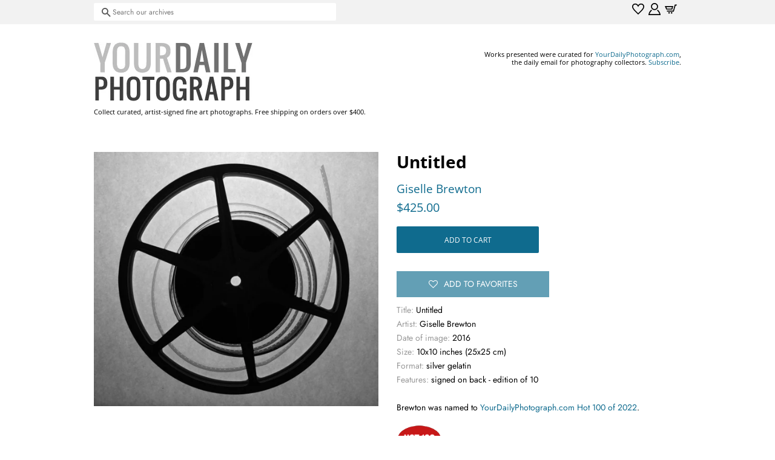

--- FILE ---
content_type: text/html; charset=utf-8
request_url: https://shop.yourdailyphotograph.com/products/untitled-13139
body_size: 19221
content:
<!doctype html>
<html class="no-js" lang="en">
<head>
  
  
<!-- Basic page needs ================================================== -->
  <meta charset="utf-8">
  <meta http-equiv="X-UA-Compatible" content="IE=edge,chrome=1">

  

  <!-- Title and description ================================================== -->
  <title>
  #2016-06-04 | Untitled &ndash; shop.YourDailyPhotograph.com
  </title>

  
  <meta name="description" content="Title: Untitled Artist: Giselle Brewton Date of image: 2016 Size: 10x10 inches (25x25 cm) Format: silver gelatin Features: signed on back - edition of 10">
  

  <!-- Social meta ================================================== -->
  <!-- /snippets/social-meta-tags.liquid -->




<meta property="og:site_name" content="shop.YourDailyPhotograph.com">
<meta property="og:url" content="https://shop.yourdailyphotograph.com/products/untitled-13139">
<meta property="og:title" content="#2016-06-04 | Untitled">
<meta property="og:type" content="product">
<meta property="og:description" content="Title: Untitled Artist: Giselle Brewton Date of image: 2016 Size: 10x10 inches (25x25 cm) Format: silver gelatin Features: signed on back - edition of 10">

  <meta property="og:price:amount" content="425.00">
  <meta property="og:price:currency" content="USD">

<meta property="og:image" content="http://shop.yourdailyphotograph.com/cdn/shop/products/brewton_untitled_13139_550_1200x1200.jpg?v=1620804902">
<meta property="og:image:secure_url" content="https://shop.yourdailyphotograph.com/cdn/shop/products/brewton_untitled_13139_550_1200x1200.jpg?v=1620804902">


<meta name="twitter:card" content="summary_large_image">
<meta name="twitter:title" content="#2016-06-04 | Untitled">
<meta name="twitter:description" content="Title: Untitled Artist: Giselle Brewton Date of image: 2016 Size: 10x10 inches (25x25 cm) Format: silver gelatin Features: signed on back - edition of 10">


  <!-- Helpers ================================================== -->
  <link rel="canonical" href="https://shop.yourdailyphotograph.com/products/untitled-13139">
  <meta name="viewport" content="width=device-width,initial-scale=1">
  <meta name="theme-color" content="#0f6b8e">

  <!-- CSS ================================================== -->
  <link href="//shop.yourdailyphotograph.com/cdn/shop/t/4/assets/timber.scss.css?v=175016151379523051791759331604" rel="stylesheet" type="text/css" media="all" />
  <link href="//shop.yourdailyphotograph.com/cdn/shop/t/4/assets/theme.scss.css?v=116530244329448858181759331603" rel="stylesheet" type="text/css" media="all" />


  
  <style>
 .spt-wishlist-button__wrapper .spt-icon-heart__count {
    height: 3em !important; /* was 43px */
    line-height: 3em !important; /* was 43px */
    padding: 0 10px;
   
 }
.spt-wishlist-button__wrapper {
    display: flex;
    align-items: center;
    width: 18em !important; /* was 100% */
    justify-content: center;
    margin-top: 10px;
    margin-bottom: 10px;
}

.spt-wishlist-product .spt-avatar {
    background-size: cover;
    background-repeat: no-repeat;
    border-radius: 0 !important; /* was 20px */
    display: block;
    float: left;
    height: 100px  !important; /* was 50 */.
    margin-right: 1em;
    width: 100px  !important; /* was 50 */
    background-position: center top;
}
 .spt-product-actions {
    opacity: 100 !important; /* was 0 */
 }
.spt-product-actions__cart {
    background: #666 !important; /* was red */
    color: #fff;
    border-radius: 10px !important; /* was 20 */
    padding: 0 13px;
    font-size: 65%;
    display: -webkit-box;
    display: -ms-flexbox;
    display: flex;
    -webkit-box-align: center;
    -ms-flex-align: center;
    align-items: center;
    cursor: pointer;
    text-transform: uppercase;
    float: right;
    transition: .2s;
    font-weight: 700;
    height: 30px;
    box-sizing: border-box;
    text-decoration: none;
}

.spt-icon.spt-position-bottom-left {
    bottom: -32px !important;  /* was 0 */
    top: unset;
    left: -10px !important;  /* was 0 */
    right: unset;
}
    
.spt-icon.spt-position-top-right {
    top: -32px !important;  /* was 0 */
    bottom: unset;
    right: -10px !important;  /* was 0 */
    left: unset;
}
 
.grid-link__image-centered {
    display: table-cell;
    vertical-align: middle;
    width: 100%;
    overflow: visible !important; /* was hidden */
}

 </style>
     
  <script id="mcjs">!function(c,h,i,m,p){m=c.createElement(h),p=c.getElementsByTagName(h)[0],m.async=1,m.src=i,p.parentNode.insertBefore(m,p)}(document,"script","https://chimpstatic.com/mcjs-connected/js/users/5a6e385eed959142044dc8096/eed05aa68d2b115a66eba7fba.js");</script>
   
  
  
 
  <script>
    (function(ac) {
      var d = document, s = 'script', id = 'adplugg-adjs';
      var js, fjs = d.getElementsByTagName(s)[0];
      if (d.getElementById(id)) return;
      js = d.createElement(s); js.id = id; js.async = 1;
      js.src = '//www.adplugg.com/serve/' + ac + '/js/1.1/ad.js';
      fjs.parentNode.insertBefore(js, fjs);
    }('A48220660'));
</script>

  
  <script>
    window.theme = window.theme || {};

    var theme = {
      strings: {
        addToCart: "Add to Cart",
        soldOut: "Sold Out",
        unavailable: "Unavailable",
        zoomClose: "Close (Esc)",
        zoomPrev: "Previous (Left arrow key)",
        zoomNext: "Next (Right arrow key)",
        addressError: "Error looking up that address",
        addressNoResults: "No results for that address",
        addressQueryLimit: "You have exceeded the Google API usage limit. Consider upgrading to a \u003ca href=\"https:\/\/developers.google.com\/maps\/premium\/usage-limits\"\u003ePremium Plan\u003c\/a\u003e.",
        authError: "There was a problem authenticating your Google Maps API Key."
      },
      settings: {
        // Adding some settings to allow the editor to update correctly when they are changed
        enableWideLayout: false,
        typeAccentTransform: true,
        typeAccentSpacing: false,
        baseFontSize: '14px',
        headerBaseFontSize: '28px',
        accentFontSize: '12px'
      },
      variables: {
        mediaQueryMedium: 'screen and (max-width: 768px)',
        bpSmall: false
      },
      moneyFormat: "${{amount}}"
    }

    document.documentElement.className = document.documentElement.className.replace('no-js', 'supports-js');
  </script>

  <!-- Header hook for plugins ================================================== -->
  <script>window.performance && window.performance.mark && window.performance.mark('shopify.content_for_header.start');</script><meta id="shopify-digital-wallet" name="shopify-digital-wallet" content="/2742719/digital_wallets/dialog">
<meta name="shopify-checkout-api-token" content="ebe8495c6ad38497333ce13780ed6d16">
<meta id="in-context-paypal-metadata" data-shop-id="2742719" data-venmo-supported="false" data-environment="production" data-locale="en_US" data-paypal-v4="true" data-currency="USD">
<link rel="alternate" type="application/json+oembed" href="https://shop.yourdailyphotograph.com/products/untitled-13139.oembed">
<script async="async" src="/checkouts/internal/preloads.js?locale=en-US"></script>
<link rel="preconnect" href="https://shop.app" crossorigin="anonymous">
<script async="async" src="https://shop.app/checkouts/internal/preloads.js?locale=en-US&shop_id=2742719" crossorigin="anonymous"></script>
<script id="apple-pay-shop-capabilities" type="application/json">{"shopId":2742719,"countryCode":"US","currencyCode":"USD","merchantCapabilities":["supports3DS"],"merchantId":"gid:\/\/shopify\/Shop\/2742719","merchantName":"shop.YourDailyPhotograph.com","requiredBillingContactFields":["postalAddress","email"],"requiredShippingContactFields":["postalAddress","email"],"shippingType":"shipping","supportedNetworks":["visa","masterCard","amex","discover","elo","jcb"],"total":{"type":"pending","label":"shop.YourDailyPhotograph.com","amount":"1.00"},"shopifyPaymentsEnabled":true,"supportsSubscriptions":true}</script>
<script id="shopify-features" type="application/json">{"accessToken":"ebe8495c6ad38497333ce13780ed6d16","betas":["rich-media-storefront-analytics"],"domain":"shop.yourdailyphotograph.com","predictiveSearch":true,"shopId":2742719,"locale":"en"}</script>
<script>var Shopify = Shopify || {};
Shopify.shop = "yourdailyphotograph-com.myshopify.com";
Shopify.locale = "en";
Shopify.currency = {"active":"USD","rate":"1.0"};
Shopify.country = "US";
Shopify.theme = {"name":"Minimal","id":120266981510,"schema_name":"Minimal","schema_version":"12.5.0","theme_store_id":380,"role":"main"};
Shopify.theme.handle = "null";
Shopify.theme.style = {"id":null,"handle":null};
Shopify.cdnHost = "shop.yourdailyphotograph.com/cdn";
Shopify.routes = Shopify.routes || {};
Shopify.routes.root = "/";</script>
<script type="module">!function(o){(o.Shopify=o.Shopify||{}).modules=!0}(window);</script>
<script>!function(o){function n(){var o=[];function n(){o.push(Array.prototype.slice.apply(arguments))}return n.q=o,n}var t=o.Shopify=o.Shopify||{};t.loadFeatures=n(),t.autoloadFeatures=n()}(window);</script>
<script>
  window.ShopifyPay = window.ShopifyPay || {};
  window.ShopifyPay.apiHost = "shop.app\/pay";
  window.ShopifyPay.redirectState = null;
</script>
<script id="shop-js-analytics" type="application/json">{"pageType":"product"}</script>
<script defer="defer" async type="module" src="//shop.yourdailyphotograph.com/cdn/shopifycloud/shop-js/modules/v2/client.init-shop-cart-sync_C5BV16lS.en.esm.js"></script>
<script defer="defer" async type="module" src="//shop.yourdailyphotograph.com/cdn/shopifycloud/shop-js/modules/v2/chunk.common_CygWptCX.esm.js"></script>
<script type="module">
  await import("//shop.yourdailyphotograph.com/cdn/shopifycloud/shop-js/modules/v2/client.init-shop-cart-sync_C5BV16lS.en.esm.js");
await import("//shop.yourdailyphotograph.com/cdn/shopifycloud/shop-js/modules/v2/chunk.common_CygWptCX.esm.js");

  window.Shopify.SignInWithShop?.initShopCartSync?.({"fedCMEnabled":true,"windoidEnabled":true});

</script>
<script>
  window.Shopify = window.Shopify || {};
  if (!window.Shopify.featureAssets) window.Shopify.featureAssets = {};
  window.Shopify.featureAssets['shop-js'] = {"shop-cart-sync":["modules/v2/client.shop-cart-sync_ZFArdW7E.en.esm.js","modules/v2/chunk.common_CygWptCX.esm.js"],"init-fed-cm":["modules/v2/client.init-fed-cm_CmiC4vf6.en.esm.js","modules/v2/chunk.common_CygWptCX.esm.js"],"shop-button":["modules/v2/client.shop-button_tlx5R9nI.en.esm.js","modules/v2/chunk.common_CygWptCX.esm.js"],"shop-cash-offers":["modules/v2/client.shop-cash-offers_DOA2yAJr.en.esm.js","modules/v2/chunk.common_CygWptCX.esm.js","modules/v2/chunk.modal_D71HUcav.esm.js"],"init-windoid":["modules/v2/client.init-windoid_sURxWdc1.en.esm.js","modules/v2/chunk.common_CygWptCX.esm.js"],"shop-toast-manager":["modules/v2/client.shop-toast-manager_ClPi3nE9.en.esm.js","modules/v2/chunk.common_CygWptCX.esm.js"],"init-shop-email-lookup-coordinator":["modules/v2/client.init-shop-email-lookup-coordinator_B8hsDcYM.en.esm.js","modules/v2/chunk.common_CygWptCX.esm.js"],"init-shop-cart-sync":["modules/v2/client.init-shop-cart-sync_C5BV16lS.en.esm.js","modules/v2/chunk.common_CygWptCX.esm.js"],"avatar":["modules/v2/client.avatar_BTnouDA3.en.esm.js"],"pay-button":["modules/v2/client.pay-button_FdsNuTd3.en.esm.js","modules/v2/chunk.common_CygWptCX.esm.js"],"init-customer-accounts":["modules/v2/client.init-customer-accounts_DxDtT_ad.en.esm.js","modules/v2/client.shop-login-button_C5VAVYt1.en.esm.js","modules/v2/chunk.common_CygWptCX.esm.js","modules/v2/chunk.modal_D71HUcav.esm.js"],"init-shop-for-new-customer-accounts":["modules/v2/client.init-shop-for-new-customer-accounts_ChsxoAhi.en.esm.js","modules/v2/client.shop-login-button_C5VAVYt1.en.esm.js","modules/v2/chunk.common_CygWptCX.esm.js","modules/v2/chunk.modal_D71HUcav.esm.js"],"shop-login-button":["modules/v2/client.shop-login-button_C5VAVYt1.en.esm.js","modules/v2/chunk.common_CygWptCX.esm.js","modules/v2/chunk.modal_D71HUcav.esm.js"],"init-customer-accounts-sign-up":["modules/v2/client.init-customer-accounts-sign-up_CPSyQ0Tj.en.esm.js","modules/v2/client.shop-login-button_C5VAVYt1.en.esm.js","modules/v2/chunk.common_CygWptCX.esm.js","modules/v2/chunk.modal_D71HUcav.esm.js"],"shop-follow-button":["modules/v2/client.shop-follow-button_Cva4Ekp9.en.esm.js","modules/v2/chunk.common_CygWptCX.esm.js","modules/v2/chunk.modal_D71HUcav.esm.js"],"checkout-modal":["modules/v2/client.checkout-modal_BPM8l0SH.en.esm.js","modules/v2/chunk.common_CygWptCX.esm.js","modules/v2/chunk.modal_D71HUcav.esm.js"],"lead-capture":["modules/v2/client.lead-capture_Bi8yE_yS.en.esm.js","modules/v2/chunk.common_CygWptCX.esm.js","modules/v2/chunk.modal_D71HUcav.esm.js"],"shop-login":["modules/v2/client.shop-login_D6lNrXab.en.esm.js","modules/v2/chunk.common_CygWptCX.esm.js","modules/v2/chunk.modal_D71HUcav.esm.js"],"payment-terms":["modules/v2/client.payment-terms_CZxnsJam.en.esm.js","modules/v2/chunk.common_CygWptCX.esm.js","modules/v2/chunk.modal_D71HUcav.esm.js"]};
</script>
<script id="__st">var __st={"a":2742719,"offset":-18000,"reqid":"8c83cd09-f07c-4c9a-bcce-1bcfbd652c54-1768725312","pageurl":"shop.yourdailyphotograph.com\/products\/untitled-13139","u":"f24bbd39655a","p":"product","rtyp":"product","rid":6564515905670};</script>
<script>window.ShopifyPaypalV4VisibilityTracking = true;</script>
<script id="captcha-bootstrap">!function(){'use strict';const t='contact',e='account',n='new_comment',o=[[t,t],['blogs',n],['comments',n],[t,'customer']],c=[[e,'customer_login'],[e,'guest_login'],[e,'recover_customer_password'],[e,'create_customer']],r=t=>t.map((([t,e])=>`form[action*='/${t}']:not([data-nocaptcha='true']) input[name='form_type'][value='${e}']`)).join(','),a=t=>()=>t?[...document.querySelectorAll(t)].map((t=>t.form)):[];function s(){const t=[...o],e=r(t);return a(e)}const i='password',u='form_key',d=['recaptcha-v3-token','g-recaptcha-response','h-captcha-response',i],f=()=>{try{return window.sessionStorage}catch{return}},m='__shopify_v',_=t=>t.elements[u];function p(t,e,n=!1){try{const o=window.sessionStorage,c=JSON.parse(o.getItem(e)),{data:r}=function(t){const{data:e,action:n}=t;return t[m]||n?{data:e,action:n}:{data:t,action:n}}(c);for(const[e,n]of Object.entries(r))t.elements[e]&&(t.elements[e].value=n);n&&o.removeItem(e)}catch(o){console.error('form repopulation failed',{error:o})}}const l='form_type',E='cptcha';function T(t){t.dataset[E]=!0}const w=window,h=w.document,L='Shopify',v='ce_forms',y='captcha';let A=!1;((t,e)=>{const n=(g='f06e6c50-85a8-45c8-87d0-21a2b65856fe',I='https://cdn.shopify.com/shopifycloud/storefront-forms-hcaptcha/ce_storefront_forms_captcha_hcaptcha.v1.5.2.iife.js',D={infoText:'Protected by hCaptcha',privacyText:'Privacy',termsText:'Terms'},(t,e,n)=>{const o=w[L][v],c=o.bindForm;if(c)return c(t,g,e,D).then(n);var r;o.q.push([[t,g,e,D],n]),r=I,A||(h.body.append(Object.assign(h.createElement('script'),{id:'captcha-provider',async:!0,src:r})),A=!0)});var g,I,D;w[L]=w[L]||{},w[L][v]=w[L][v]||{},w[L][v].q=[],w[L][y]=w[L][y]||{},w[L][y].protect=function(t,e){n(t,void 0,e),T(t)},Object.freeze(w[L][y]),function(t,e,n,w,h,L){const[v,y,A,g]=function(t,e,n){const i=e?o:[],u=t?c:[],d=[...i,...u],f=r(d),m=r(i),_=r(d.filter((([t,e])=>n.includes(e))));return[a(f),a(m),a(_),s()]}(w,h,L),I=t=>{const e=t.target;return e instanceof HTMLFormElement?e:e&&e.form},D=t=>v().includes(t);t.addEventListener('submit',(t=>{const e=I(t);if(!e)return;const n=D(e)&&!e.dataset.hcaptchaBound&&!e.dataset.recaptchaBound,o=_(e),c=g().includes(e)&&(!o||!o.value);(n||c)&&t.preventDefault(),c&&!n&&(function(t){try{if(!f())return;!function(t){const e=f();if(!e)return;const n=_(t);if(!n)return;const o=n.value;o&&e.removeItem(o)}(t);const e=Array.from(Array(32),(()=>Math.random().toString(36)[2])).join('');!function(t,e){_(t)||t.append(Object.assign(document.createElement('input'),{type:'hidden',name:u})),t.elements[u].value=e}(t,e),function(t,e){const n=f();if(!n)return;const o=[...t.querySelectorAll(`input[type='${i}']`)].map((({name:t})=>t)),c=[...d,...o],r={};for(const[a,s]of new FormData(t).entries())c.includes(a)||(r[a]=s);n.setItem(e,JSON.stringify({[m]:1,action:t.action,data:r}))}(t,e)}catch(e){console.error('failed to persist form',e)}}(e),e.submit())}));const S=(t,e)=>{t&&!t.dataset[E]&&(n(t,e.some((e=>e===t))),T(t))};for(const o of['focusin','change'])t.addEventListener(o,(t=>{const e=I(t);D(e)&&S(e,y())}));const B=e.get('form_key'),M=e.get(l),P=B&&M;t.addEventListener('DOMContentLoaded',(()=>{const t=y();if(P)for(const e of t)e.elements[l].value===M&&p(e,B);[...new Set([...A(),...v().filter((t=>'true'===t.dataset.shopifyCaptcha))])].forEach((e=>S(e,t)))}))}(h,new URLSearchParams(w.location.search),n,t,e,['guest_login'])})(!0,!0)}();</script>
<script integrity="sha256-4kQ18oKyAcykRKYeNunJcIwy7WH5gtpwJnB7kiuLZ1E=" data-source-attribution="shopify.loadfeatures" defer="defer" src="//shop.yourdailyphotograph.com/cdn/shopifycloud/storefront/assets/storefront/load_feature-a0a9edcb.js" crossorigin="anonymous"></script>
<script crossorigin="anonymous" defer="defer" src="//shop.yourdailyphotograph.com/cdn/shopifycloud/storefront/assets/shopify_pay/storefront-65b4c6d7.js?v=20250812"></script>
<script data-source-attribution="shopify.dynamic_checkout.dynamic.init">var Shopify=Shopify||{};Shopify.PaymentButton=Shopify.PaymentButton||{isStorefrontPortableWallets:!0,init:function(){window.Shopify.PaymentButton.init=function(){};var t=document.createElement("script");t.src="https://shop.yourdailyphotograph.com/cdn/shopifycloud/portable-wallets/latest/portable-wallets.en.js",t.type="module",document.head.appendChild(t)}};
</script>
<script data-source-attribution="shopify.dynamic_checkout.buyer_consent">
  function portableWalletsHideBuyerConsent(e){var t=document.getElementById("shopify-buyer-consent"),n=document.getElementById("shopify-subscription-policy-button");t&&n&&(t.classList.add("hidden"),t.setAttribute("aria-hidden","true"),n.removeEventListener("click",e))}function portableWalletsShowBuyerConsent(e){var t=document.getElementById("shopify-buyer-consent"),n=document.getElementById("shopify-subscription-policy-button");t&&n&&(t.classList.remove("hidden"),t.removeAttribute("aria-hidden"),n.addEventListener("click",e))}window.Shopify?.PaymentButton&&(window.Shopify.PaymentButton.hideBuyerConsent=portableWalletsHideBuyerConsent,window.Shopify.PaymentButton.showBuyerConsent=portableWalletsShowBuyerConsent);
</script>
<script data-source-attribution="shopify.dynamic_checkout.cart.bootstrap">document.addEventListener("DOMContentLoaded",(function(){function t(){return document.querySelector("shopify-accelerated-checkout-cart, shopify-accelerated-checkout")}if(t())Shopify.PaymentButton.init();else{new MutationObserver((function(e,n){t()&&(Shopify.PaymentButton.init(),n.disconnect())})).observe(document.body,{childList:!0,subtree:!0})}}));
</script>
<link id="shopify-accelerated-checkout-styles" rel="stylesheet" media="screen" href="https://shop.yourdailyphotograph.com/cdn/shopifycloud/portable-wallets/latest/accelerated-checkout-backwards-compat.css" crossorigin="anonymous">
<style id="shopify-accelerated-checkout-cart">
        #shopify-buyer-consent {
  margin-top: 1em;
  display: inline-block;
  width: 100%;
}

#shopify-buyer-consent.hidden {
  display: none;
}

#shopify-subscription-policy-button {
  background: none;
  border: none;
  padding: 0;
  text-decoration: underline;
  font-size: inherit;
  cursor: pointer;
}

#shopify-subscription-policy-button::before {
  box-shadow: none;
}

      </style>

<script>window.performance && window.performance.mark && window.performance.mark('shopify.content_for_header.end');</script>

  <script src="//shop.yourdailyphotograph.com/cdn/shop/t/4/assets/jquery-2.2.3.min.js?v=58211863146907186831620345598" type="text/javascript"></script>

  <script src="//shop.yourdailyphotograph.com/cdn/shop/t/4/assets/lazysizes.min.js?v=155223123402716617051620345599" async="async"></script>

  
  

 

<script>window._sptTheme={
    id:120266981510,
    name:"Minimal",
    version:"12.5.0",
    vendor:"Shopify",
    applied:1,
    assetUrl:"//shop.yourdailyphotograph.com/cdn/shop/t/4/assets/spt-boot.wishlist.js?v=128515103261262002311656627755"
};
window._sptCustomer = {
    id: null,
    tags: null,
    email: null,
    firstName: null,
    lastName: null,
};
</script>
<script src="//shop.yourdailyphotograph.com/cdn/shop/t/4/assets/spt-boot.wishlist.js?v=128515103261262002311656627755" defer="defer"></script><link href="//shop.yourdailyphotograph.com/cdn/shop/t/4/assets/spt-boot.wishlist.css?v=68727318209688703681642049236" rel ="stylesheet" type="text/css" />


</script>
<script src="https://cdn.shopify.com/extensions/019b7cd0-6587-73c3-9937-bcc2249fa2c4/lb-upsell-227/assets/lb-selleasy.js" type="text/javascript" defer="defer"></script>
<link href="https://monorail-edge.shopifysvc.com" rel="dns-prefetch">
<script>(function(){if ("sendBeacon" in navigator && "performance" in window) {try {var session_token_from_headers = performance.getEntriesByType('navigation')[0].serverTiming.find(x => x.name == '_s').description;} catch {var session_token_from_headers = undefined;}var session_cookie_matches = document.cookie.match(/_shopify_s=([^;]*)/);var session_token_from_cookie = session_cookie_matches && session_cookie_matches.length === 2 ? session_cookie_matches[1] : "";var session_token = session_token_from_headers || session_token_from_cookie || "";function handle_abandonment_event(e) {var entries = performance.getEntries().filter(function(entry) {return /monorail-edge.shopifysvc.com/.test(entry.name);});if (!window.abandonment_tracked && entries.length === 0) {window.abandonment_tracked = true;var currentMs = Date.now();var navigation_start = performance.timing.navigationStart;var payload = {shop_id: 2742719,url: window.location.href,navigation_start,duration: currentMs - navigation_start,session_token,page_type: "product"};window.navigator.sendBeacon("https://monorail-edge.shopifysvc.com/v1/produce", JSON.stringify({schema_id: "online_store_buyer_site_abandonment/1.1",payload: payload,metadata: {event_created_at_ms: currentMs,event_sent_at_ms: currentMs}}));}}window.addEventListener('pagehide', handle_abandonment_event);}}());</script>
<script id="web-pixels-manager-setup">(function e(e,d,r,n,o){if(void 0===o&&(o={}),!Boolean(null===(a=null===(i=window.Shopify)||void 0===i?void 0:i.analytics)||void 0===a?void 0:a.replayQueue)){var i,a;window.Shopify=window.Shopify||{};var t=window.Shopify;t.analytics=t.analytics||{};var s=t.analytics;s.replayQueue=[],s.publish=function(e,d,r){return s.replayQueue.push([e,d,r]),!0};try{self.performance.mark("wpm:start")}catch(e){}var l=function(){var e={modern:/Edge?\/(1{2}[4-9]|1[2-9]\d|[2-9]\d{2}|\d{4,})\.\d+(\.\d+|)|Firefox\/(1{2}[4-9]|1[2-9]\d|[2-9]\d{2}|\d{4,})\.\d+(\.\d+|)|Chrom(ium|e)\/(9{2}|\d{3,})\.\d+(\.\d+|)|(Maci|X1{2}).+ Version\/(15\.\d+|(1[6-9]|[2-9]\d|\d{3,})\.\d+)([,.]\d+|)( \(\w+\)|)( Mobile\/\w+|) Safari\/|Chrome.+OPR\/(9{2}|\d{3,})\.\d+\.\d+|(CPU[ +]OS|iPhone[ +]OS|CPU[ +]iPhone|CPU IPhone OS|CPU iPad OS)[ +]+(15[._]\d+|(1[6-9]|[2-9]\d|\d{3,})[._]\d+)([._]\d+|)|Android:?[ /-](13[3-9]|1[4-9]\d|[2-9]\d{2}|\d{4,})(\.\d+|)(\.\d+|)|Android.+Firefox\/(13[5-9]|1[4-9]\d|[2-9]\d{2}|\d{4,})\.\d+(\.\d+|)|Android.+Chrom(ium|e)\/(13[3-9]|1[4-9]\d|[2-9]\d{2}|\d{4,})\.\d+(\.\d+|)|SamsungBrowser\/([2-9]\d|\d{3,})\.\d+/,legacy:/Edge?\/(1[6-9]|[2-9]\d|\d{3,})\.\d+(\.\d+|)|Firefox\/(5[4-9]|[6-9]\d|\d{3,})\.\d+(\.\d+|)|Chrom(ium|e)\/(5[1-9]|[6-9]\d|\d{3,})\.\d+(\.\d+|)([\d.]+$|.*Safari\/(?![\d.]+ Edge\/[\d.]+$))|(Maci|X1{2}).+ Version\/(10\.\d+|(1[1-9]|[2-9]\d|\d{3,})\.\d+)([,.]\d+|)( \(\w+\)|)( Mobile\/\w+|) Safari\/|Chrome.+OPR\/(3[89]|[4-9]\d|\d{3,})\.\d+\.\d+|(CPU[ +]OS|iPhone[ +]OS|CPU[ +]iPhone|CPU IPhone OS|CPU iPad OS)[ +]+(10[._]\d+|(1[1-9]|[2-9]\d|\d{3,})[._]\d+)([._]\d+|)|Android:?[ /-](13[3-9]|1[4-9]\d|[2-9]\d{2}|\d{4,})(\.\d+|)(\.\d+|)|Mobile Safari.+OPR\/([89]\d|\d{3,})\.\d+\.\d+|Android.+Firefox\/(13[5-9]|1[4-9]\d|[2-9]\d{2}|\d{4,})\.\d+(\.\d+|)|Android.+Chrom(ium|e)\/(13[3-9]|1[4-9]\d|[2-9]\d{2}|\d{4,})\.\d+(\.\d+|)|Android.+(UC? ?Browser|UCWEB|U3)[ /]?(15\.([5-9]|\d{2,})|(1[6-9]|[2-9]\d|\d{3,})\.\d+)\.\d+|SamsungBrowser\/(5\.\d+|([6-9]|\d{2,})\.\d+)|Android.+MQ{2}Browser\/(14(\.(9|\d{2,})|)|(1[5-9]|[2-9]\d|\d{3,})(\.\d+|))(\.\d+|)|K[Aa][Ii]OS\/(3\.\d+|([4-9]|\d{2,})\.\d+)(\.\d+|)/},d=e.modern,r=e.legacy,n=navigator.userAgent;return n.match(d)?"modern":n.match(r)?"legacy":"unknown"}(),u="modern"===l?"modern":"legacy",c=(null!=n?n:{modern:"",legacy:""})[u],f=function(e){return[e.baseUrl,"/wpm","/b",e.hashVersion,"modern"===e.buildTarget?"m":"l",".js"].join("")}({baseUrl:d,hashVersion:r,buildTarget:u}),m=function(e){var d=e.version,r=e.bundleTarget,n=e.surface,o=e.pageUrl,i=e.monorailEndpoint;return{emit:function(e){var a=e.status,t=e.errorMsg,s=(new Date).getTime(),l=JSON.stringify({metadata:{event_sent_at_ms:s},events:[{schema_id:"web_pixels_manager_load/3.1",payload:{version:d,bundle_target:r,page_url:o,status:a,surface:n,error_msg:t},metadata:{event_created_at_ms:s}}]});if(!i)return console&&console.warn&&console.warn("[Web Pixels Manager] No Monorail endpoint provided, skipping logging."),!1;try{return self.navigator.sendBeacon.bind(self.navigator)(i,l)}catch(e){}var u=new XMLHttpRequest;try{return u.open("POST",i,!0),u.setRequestHeader("Content-Type","text/plain"),u.send(l),!0}catch(e){return console&&console.warn&&console.warn("[Web Pixels Manager] Got an unhandled error while logging to Monorail."),!1}}}}({version:r,bundleTarget:l,surface:e.surface,pageUrl:self.location.href,monorailEndpoint:e.monorailEndpoint});try{o.browserTarget=l,function(e){var d=e.src,r=e.async,n=void 0===r||r,o=e.onload,i=e.onerror,a=e.sri,t=e.scriptDataAttributes,s=void 0===t?{}:t,l=document.createElement("script"),u=document.querySelector("head"),c=document.querySelector("body");if(l.async=n,l.src=d,a&&(l.integrity=a,l.crossOrigin="anonymous"),s)for(var f in s)if(Object.prototype.hasOwnProperty.call(s,f))try{l.dataset[f]=s[f]}catch(e){}if(o&&l.addEventListener("load",o),i&&l.addEventListener("error",i),u)u.appendChild(l);else{if(!c)throw new Error("Did not find a head or body element to append the script");c.appendChild(l)}}({src:f,async:!0,onload:function(){if(!function(){var e,d;return Boolean(null===(d=null===(e=window.Shopify)||void 0===e?void 0:e.analytics)||void 0===d?void 0:d.initialized)}()){var d=window.webPixelsManager.init(e)||void 0;if(d){var r=window.Shopify.analytics;r.replayQueue.forEach((function(e){var r=e[0],n=e[1],o=e[2];d.publishCustomEvent(r,n,o)})),r.replayQueue=[],r.publish=d.publishCustomEvent,r.visitor=d.visitor,r.initialized=!0}}},onerror:function(){return m.emit({status:"failed",errorMsg:"".concat(f," has failed to load")})},sri:function(e){var d=/^sha384-[A-Za-z0-9+/=]+$/;return"string"==typeof e&&d.test(e)}(c)?c:"",scriptDataAttributes:o}),m.emit({status:"loading"})}catch(e){m.emit({status:"failed",errorMsg:(null==e?void 0:e.message)||"Unknown error"})}}})({shopId: 2742719,storefrontBaseUrl: "https://shop.yourdailyphotograph.com",extensionsBaseUrl: "https://extensions.shopifycdn.com/cdn/shopifycloud/web-pixels-manager",monorailEndpoint: "https://monorail-edge.shopifysvc.com/unstable/produce_batch",surface: "storefront-renderer",enabledBetaFlags: ["2dca8a86"],webPixelsConfigList: [{"id":"350552198","configuration":"{\"accountID\":\"selleasy-metrics-track\"}","eventPayloadVersion":"v1","runtimeContext":"STRICT","scriptVersion":"5aac1f99a8ca74af74cea751ede503d2","type":"APP","apiClientId":5519923,"privacyPurposes":[],"dataSharingAdjustments":{"protectedCustomerApprovalScopes":["read_customer_email","read_customer_name","read_customer_personal_data"]}},{"id":"70418566","eventPayloadVersion":"v1","runtimeContext":"LAX","scriptVersion":"1","type":"CUSTOM","privacyPurposes":["ANALYTICS"],"name":"Google Analytics tag (migrated)"},{"id":"shopify-app-pixel","configuration":"{}","eventPayloadVersion":"v1","runtimeContext":"STRICT","scriptVersion":"0450","apiClientId":"shopify-pixel","type":"APP","privacyPurposes":["ANALYTICS","MARKETING"]},{"id":"shopify-custom-pixel","eventPayloadVersion":"v1","runtimeContext":"LAX","scriptVersion":"0450","apiClientId":"shopify-pixel","type":"CUSTOM","privacyPurposes":["ANALYTICS","MARKETING"]}],isMerchantRequest: false,initData: {"shop":{"name":"shop.YourDailyPhotograph.com","paymentSettings":{"currencyCode":"USD"},"myshopifyDomain":"yourdailyphotograph-com.myshopify.com","countryCode":"US","storefrontUrl":"https:\/\/shop.yourdailyphotograph.com"},"customer":null,"cart":null,"checkout":null,"productVariants":[{"price":{"amount":425.0,"currencyCode":"USD"},"product":{"title":"#2016-06-04 | Untitled","vendor":"Brewton, Giselle","id":"6564515905670","untranslatedTitle":"#2016-06-04 | Untitled","url":"\/products\/untitled-13139","type":"silver gelatin"},"id":"39348220166278","image":{"src":"\/\/shop.yourdailyphotograph.com\/cdn\/shop\/products\/brewton_untitled_13139_550.jpg?v=1620804902"},"sku":"13139","title":"Default Title","untranslatedTitle":"Default Title"}],"purchasingCompany":null},},"https://shop.yourdailyphotograph.com/cdn","fcfee988w5aeb613cpc8e4bc33m6693e112",{"modern":"","legacy":""},{"shopId":"2742719","storefrontBaseUrl":"https:\/\/shop.yourdailyphotograph.com","extensionBaseUrl":"https:\/\/extensions.shopifycdn.com\/cdn\/shopifycloud\/web-pixels-manager","surface":"storefront-renderer","enabledBetaFlags":"[\"2dca8a86\"]","isMerchantRequest":"false","hashVersion":"fcfee988w5aeb613cpc8e4bc33m6693e112","publish":"custom","events":"[[\"page_viewed\",{}],[\"product_viewed\",{\"productVariant\":{\"price\":{\"amount\":425.0,\"currencyCode\":\"USD\"},\"product\":{\"title\":\"#2016-06-04 | Untitled\",\"vendor\":\"Brewton, Giselle\",\"id\":\"6564515905670\",\"untranslatedTitle\":\"#2016-06-04 | Untitled\",\"url\":\"\/products\/untitled-13139\",\"type\":\"silver gelatin\"},\"id\":\"39348220166278\",\"image\":{\"src\":\"\/\/shop.yourdailyphotograph.com\/cdn\/shop\/products\/brewton_untitled_13139_550.jpg?v=1620804902\"},\"sku\":\"13139\",\"title\":\"Default Title\",\"untranslatedTitle\":\"Default Title\"}}]]"});</script><script>
  window.ShopifyAnalytics = window.ShopifyAnalytics || {};
  window.ShopifyAnalytics.meta = window.ShopifyAnalytics.meta || {};
  window.ShopifyAnalytics.meta.currency = 'USD';
  var meta = {"product":{"id":6564515905670,"gid":"gid:\/\/shopify\/Product\/6564515905670","vendor":"Brewton, Giselle","type":"silver gelatin","handle":"untitled-13139","variants":[{"id":39348220166278,"price":42500,"name":"#2016-06-04 | Untitled","public_title":null,"sku":"13139"}],"remote":false},"page":{"pageType":"product","resourceType":"product","resourceId":6564515905670,"requestId":"8c83cd09-f07c-4c9a-bcce-1bcfbd652c54-1768725312"}};
  for (var attr in meta) {
    window.ShopifyAnalytics.meta[attr] = meta[attr];
  }
</script>
<script class="analytics">
  (function () {
    var customDocumentWrite = function(content) {
      var jquery = null;

      if (window.jQuery) {
        jquery = window.jQuery;
      } else if (window.Checkout && window.Checkout.$) {
        jquery = window.Checkout.$;
      }

      if (jquery) {
        jquery('body').append(content);
      }
    };

    var hasLoggedConversion = function(token) {
      if (token) {
        return document.cookie.indexOf('loggedConversion=' + token) !== -1;
      }
      return false;
    }

    var setCookieIfConversion = function(token) {
      if (token) {
        var twoMonthsFromNow = new Date(Date.now());
        twoMonthsFromNow.setMonth(twoMonthsFromNow.getMonth() + 2);

        document.cookie = 'loggedConversion=' + token + '; expires=' + twoMonthsFromNow;
      }
    }

    var trekkie = window.ShopifyAnalytics.lib = window.trekkie = window.trekkie || [];
    if (trekkie.integrations) {
      return;
    }
    trekkie.methods = [
      'identify',
      'page',
      'ready',
      'track',
      'trackForm',
      'trackLink'
    ];
    trekkie.factory = function(method) {
      return function() {
        var args = Array.prototype.slice.call(arguments);
        args.unshift(method);
        trekkie.push(args);
        return trekkie;
      };
    };
    for (var i = 0; i < trekkie.methods.length; i++) {
      var key = trekkie.methods[i];
      trekkie[key] = trekkie.factory(key);
    }
    trekkie.load = function(config) {
      trekkie.config = config || {};
      trekkie.config.initialDocumentCookie = document.cookie;
      var first = document.getElementsByTagName('script')[0];
      var script = document.createElement('script');
      script.type = 'text/javascript';
      script.onerror = function(e) {
        var scriptFallback = document.createElement('script');
        scriptFallback.type = 'text/javascript';
        scriptFallback.onerror = function(error) {
                var Monorail = {
      produce: function produce(monorailDomain, schemaId, payload) {
        var currentMs = new Date().getTime();
        var event = {
          schema_id: schemaId,
          payload: payload,
          metadata: {
            event_created_at_ms: currentMs,
            event_sent_at_ms: currentMs
          }
        };
        return Monorail.sendRequest("https://" + monorailDomain + "/v1/produce", JSON.stringify(event));
      },
      sendRequest: function sendRequest(endpointUrl, payload) {
        // Try the sendBeacon API
        if (window && window.navigator && typeof window.navigator.sendBeacon === 'function' && typeof window.Blob === 'function' && !Monorail.isIos12()) {
          var blobData = new window.Blob([payload], {
            type: 'text/plain'
          });

          if (window.navigator.sendBeacon(endpointUrl, blobData)) {
            return true;
          } // sendBeacon was not successful

        } // XHR beacon

        var xhr = new XMLHttpRequest();

        try {
          xhr.open('POST', endpointUrl);
          xhr.setRequestHeader('Content-Type', 'text/plain');
          xhr.send(payload);
        } catch (e) {
          console.log(e);
        }

        return false;
      },
      isIos12: function isIos12() {
        return window.navigator.userAgent.lastIndexOf('iPhone; CPU iPhone OS 12_') !== -1 || window.navigator.userAgent.lastIndexOf('iPad; CPU OS 12_') !== -1;
      }
    };
    Monorail.produce('monorail-edge.shopifysvc.com',
      'trekkie_storefront_load_errors/1.1',
      {shop_id: 2742719,
      theme_id: 120266981510,
      app_name: "storefront",
      context_url: window.location.href,
      source_url: "//shop.yourdailyphotograph.com/cdn/s/trekkie.storefront.cd680fe47e6c39ca5d5df5f0a32d569bc48c0f27.min.js"});

        };
        scriptFallback.async = true;
        scriptFallback.src = '//shop.yourdailyphotograph.com/cdn/s/trekkie.storefront.cd680fe47e6c39ca5d5df5f0a32d569bc48c0f27.min.js';
        first.parentNode.insertBefore(scriptFallback, first);
      };
      script.async = true;
      script.src = '//shop.yourdailyphotograph.com/cdn/s/trekkie.storefront.cd680fe47e6c39ca5d5df5f0a32d569bc48c0f27.min.js';
      first.parentNode.insertBefore(script, first);
    };
    trekkie.load(
      {"Trekkie":{"appName":"storefront","development":false,"defaultAttributes":{"shopId":2742719,"isMerchantRequest":null,"themeId":120266981510,"themeCityHash":"3172768803424762152","contentLanguage":"en","currency":"USD","eventMetadataId":"bd5ff9ba-2f3d-43f7-be28-072ce7c06590"},"isServerSideCookieWritingEnabled":true,"monorailRegion":"shop_domain","enabledBetaFlags":["65f19447"]},"Session Attribution":{},"S2S":{"facebookCapiEnabled":false,"source":"trekkie-storefront-renderer","apiClientId":580111}}
    );

    var loaded = false;
    trekkie.ready(function() {
      if (loaded) return;
      loaded = true;

      window.ShopifyAnalytics.lib = window.trekkie;

      var originalDocumentWrite = document.write;
      document.write = customDocumentWrite;
      try { window.ShopifyAnalytics.merchantGoogleAnalytics.call(this); } catch(error) {};
      document.write = originalDocumentWrite;

      window.ShopifyAnalytics.lib.page(null,{"pageType":"product","resourceType":"product","resourceId":6564515905670,"requestId":"8c83cd09-f07c-4c9a-bcce-1bcfbd652c54-1768725312","shopifyEmitted":true});

      var match = window.location.pathname.match(/checkouts\/(.+)\/(thank_you|post_purchase)/)
      var token = match? match[1]: undefined;
      if (!hasLoggedConversion(token)) {
        setCookieIfConversion(token);
        window.ShopifyAnalytics.lib.track("Viewed Product",{"currency":"USD","variantId":39348220166278,"productId":6564515905670,"productGid":"gid:\/\/shopify\/Product\/6564515905670","name":"#2016-06-04 | Untitled","price":"425.00","sku":"13139","brand":"Brewton, Giselle","variant":null,"category":"silver gelatin","nonInteraction":true,"remote":false},undefined,undefined,{"shopifyEmitted":true});
      window.ShopifyAnalytics.lib.track("monorail:\/\/trekkie_storefront_viewed_product\/1.1",{"currency":"USD","variantId":39348220166278,"productId":6564515905670,"productGid":"gid:\/\/shopify\/Product\/6564515905670","name":"#2016-06-04 | Untitled","price":"425.00","sku":"13139","brand":"Brewton, Giselle","variant":null,"category":"silver gelatin","nonInteraction":true,"remote":false,"referer":"https:\/\/shop.yourdailyphotograph.com\/products\/untitled-13139"});
      }
    });


        var eventsListenerScript = document.createElement('script');
        eventsListenerScript.async = true;
        eventsListenerScript.src = "//shop.yourdailyphotograph.com/cdn/shopifycloud/storefront/assets/shop_events_listener-3da45d37.js";
        document.getElementsByTagName('head')[0].appendChild(eventsListenerScript);

})();</script>
  <script>
  if (!window.ga || (window.ga && typeof window.ga !== 'function')) {
    window.ga = function ga() {
      (window.ga.q = window.ga.q || []).push(arguments);
      if (window.Shopify && window.Shopify.analytics && typeof window.Shopify.analytics.publish === 'function') {
        window.Shopify.analytics.publish("ga_stub_called", {}, {sendTo: "google_osp_migration"});
      }
      console.error("Shopify's Google Analytics stub called with:", Array.from(arguments), "\nSee https://help.shopify.com/manual/promoting-marketing/pixels/pixel-migration#google for more information.");
    };
    if (window.Shopify && window.Shopify.analytics && typeof window.Shopify.analytics.publish === 'function') {
      window.Shopify.analytics.publish("ga_stub_initialized", {}, {sendTo: "google_osp_migration"});
    }
  }
</script>
<script
  defer
  src="https://shop.yourdailyphotograph.com/cdn/shopifycloud/perf-kit/shopify-perf-kit-3.0.4.min.js"
  data-application="storefront-renderer"
  data-shop-id="2742719"
  data-render-region="gcp-us-central1"
  data-page-type="product"
  data-theme-instance-id="120266981510"
  data-theme-name="Minimal"
  data-theme-version="12.5.0"
  data-monorail-region="shop_domain"
  data-resource-timing-sampling-rate="10"
  data-shs="true"
  data-shs-beacon="true"
  data-shs-export-with-fetch="true"
  data-shs-logs-sample-rate="1"
  data-shs-beacon-endpoint="https://shop.yourdailyphotograph.com/api/collect"
></script>
</head>

<body id="2016-06-04-untitled" class="template-product">

    
  
  	<div id="shopify-section-header" class="shopify-section"><style>
  .logo__image-wrapper {
    max-width: 263px;
  }
  /*================= If logo is above navigation ================== */
  

  /*============ If logo is on the same line as navigation ============ */
  


  
    @media screen and (min-width: 769px) {
      .site-nav {
        text-align: right!important;
      }
    }
  
</style>

<div data-section-id="header" data-section-type="header-section">
  <div class="header-bar">
    <div class="wrapper medium-down--hide">
      <div class="post-large--display-table">

        
          <div class="header-bar__left post-large--display-table-cell">

            

            

            
              <div class="header-bar__module header-bar__search">
                


  <form action="/search" method="get" class="header-bar__search-form clearfix" role="search">
    
    <button type="submit" class="btn btn--search icon-fallback-text header-bar__search-submit">
      <span class="icon icon-search" aria-hidden="true"></span>
      <span class="fallback-text">Search</span>
    </button>
    <input type="search" name="q" value="" aria-label="Search our archives" class="header-bar__search-input" placeholder="Search our archives">
    <input type="hidden" name="type" value="product" />
  </form>


              </div>
            

          </div>
        

        <div class="header-bar__right post-large--display-table-cell">


          <div style="height:40px">
           <div style="padding:5px">
            <div class="header-bar__module">
             <!-- Stellar wishlist (heart) -->
             <span class="header-bar__sep" aria-hidden="true"></span>
             <a href="/pages/my-wishlist" class="">
             <svg style="max-height:20px" xmlns="http://www.w3.org/2000/svg" width="24" height="24" viewBox="0 0 24 24"><path d="M6.28 3c3.236.001 4.973 3.491 5.72 5.031.75-1.547 2.469-5.021 5.726-5.021 2.058 0 4.274 1.309 4.274 4.182 0 3.442-4.744 7.851-10 13-5.258-5.151-10-9.559-10-13 0-2.676 1.965-4.193 4.28-4.192zm.001-2c-3.183 0-6.281 2.187-6.281 6.192 0 4.661 5.57 9.427 12 15.808 6.43-6.381 12-11.147 12-15.808 0-4.011-3.097-6.182-6.274-6.182-2.204 0-4.446 1.042-5.726 3.238-1.285-2.206-3.522-3.248-5.719-3.248z"/></svg>
             </a>
             <!-- Accounts (person) -->
             <a href="/account" class="">
             <svg style="max-height:20px" xmlns="http://www.w3.org/2000/svg" width="24" height="24" viewBox="0 0 24 24"><path d="M12 2c2.757 0 5 2.243 5 5.001 0 2.756-2.243 5-5 5s-5-2.244-5-5c0-2.758 2.243-5.001 5-5.001zm0-2c-3.866 0-7 3.134-7 7.001 0 3.865 3.134 7 7 7s7-3.135 7-7c0-3.867-3.134-7.001-7-7.001zm6.369 13.353c-.497.498-1.057.931-1.658 1.302 2.872 1.874 4.378 5.083 4.972 7.346h-19.387c.572-2.29 2.058-5.503 4.973-7.358-.603-.374-1.162-.811-1.658-1.312-4.258 3.072-5.611 8.506-5.611 10.669h24c0-2.142-1.44-7.557-5.631-10.647z"/></svg>
             </a>
            <!-- Cart -->
             <a href="/cart" class="cart-page-link">
             <svg style="max-height:20px" xmlns="http://www.w3.org/2000/svg" width="24" height="24" viewBox="0 0 24 24"><path d="M10 19.5c0 .829-.672 1.5-1.5 1.5s-1.5-.671-1.5-1.5c0-.828.672-1.5 1.5-1.5s1.5.672 1.5 1.5zm3.5-1.5c-.828 0-1.5.671-1.5 1.5s.672 1.5 1.5 1.5 1.5-.671 1.5-1.5c0-.828-.672-1.5-1.5-1.5zm-10.563-5l-2.937-7h16.812l-1.977 7h-11.898zm11.233-5h-11.162l1.259 3h9.056l.847-3zm5.635-5l-3.432 12h-12.597l.839 2h13.239l3.474-12h1.929l.743-2h-4.195z"/></svg>
             </a><span class="cart-count header-bar__cart-count hidden-count">0</span>
            </div>              
           </div>


          </div>

          
            
          

        </div>
      </div>
    </div>

    <div class="wrapper post-large--hide announcement-bar--mobile">
      
    </div>

    <div class="wrapper post-large--hide">
      
        <button type="button" class="mobile-nav-trigger" id="MobileNavTrigger" aria-controls="MobileNav" aria-expanded="false">
          <span class="icon icon-hamburger" aria-hidden="true"></span>
          Menu
        </button>
      
      
      
             <!-- Stellar wishlist (heart) -->
             <span class="header-bar__sep" aria-hidden="true"></span>
             <a href="/pages/my-wishlist" class="">
             <svg style="max-height:20px" xmlns="http://www.w3.org/2000/svg" width="24" height="24" viewBox="0 0 24 24"><path d="M6.28 3c3.236.001 4.973 3.491 5.72 5.031.75-1.547 2.469-5.021 5.726-5.021 2.058 0 4.274 1.309 4.274 4.182 0 3.442-4.744 7.851-10 13-5.258-5.151-10-9.559-10-13 0-2.676 1.965-4.193 4.28-4.192zm.001-2c-3.183 0-6.281 2.187-6.281 6.192 0 4.661 5.57 9.427 12 15.808 6.43-6.381 12-11.147 12-15.808 0-4.011-3.097-6.182-6.274-6.182-2.204 0-4.446 1.042-5.726 3.238-1.285-2.206-3.522-3.248-5.719-3.248z"/></svg>
             </a>
             <!-- Accounts (person) -->
             <a href="/account" class="">
             <svg style="max-height:20px" xmlns="http://www.w3.org/2000/svg" width="24" height="24" viewBox="0 0 24 24"><path d="M12 2c2.757 0 5 2.243 5 5.001 0 2.756-2.243 5-5 5s-5-2.244-5-5c0-2.758 2.243-5.001 5-5.001zm0-2c-3.866 0-7 3.134-7 7.001 0 3.865 3.134 7 7 7s7-3.135 7-7c0-3.867-3.134-7.001-7-7.001zm6.369 13.353c-.497.498-1.057.931-1.658 1.302 2.872 1.874 4.378 5.083 4.972 7.346h-19.387c.572-2.29 2.058-5.503 4.973-7.358-.603-.374-1.162-.811-1.658-1.312-4.258 3.072-5.611 8.506-5.611 10.669h24c0-2.142-1.44-7.557-5.631-10.647z"/></svg>
             </a>
            <!-- Cart -->
             <a href="/cart" class="cart-page-link">
             <svg style="max-height:20px" xmlns="http://www.w3.org/2000/svg" width="24" height="24" viewBox="0 0 24 24"><path d="M10 19.5c0 .829-.672 1.5-1.5 1.5s-1.5-.671-1.5-1.5c0-.828.672-1.5 1.5-1.5s1.5.672 1.5 1.5zm3.5-1.5c-.828 0-1.5.671-1.5 1.5s.672 1.5 1.5 1.5 1.5-.671 1.5-1.5c0-.828-.672-1.5-1.5-1.5zm-10.563-5l-2.937-7h16.812l-1.977 7h-11.898zm11.233-5h-11.162l1.259 3h9.056l.847-3zm5.635-5l-3.432 12h-12.597l.839 2h13.239l3.474-12h1.929l.743-2h-4.195z"/></svg>
             </a><span class="cart-count header-bar__cart-count hidden-count">0</span>

      
      
    </div>
    <nav role="navigation">
  <ul id="MobileNav" class="mobile-nav post-large--hide">
    

    
      
        <li class="mobile-nav__link">
          <a href="/account/login" id="customer_login_link">Log in</a>
        </li>
        <li class="mobile-nav__link">
          <a href="/account/register" id="customer_register_link">Create account</a>
        </li>
      
    

    <li class="mobile-nav__link">
      
        <div class="header-bar__module header-bar__search">
          


  <form action="/search" method="get" class="header-bar__search-form clearfix" role="search">
    
    <button type="submit" class="btn btn--search icon-fallback-text header-bar__search-submit">
      <span class="icon icon-search" aria-hidden="true"></span>
      <span class="fallback-text">Search</span>
    </button>
    <input type="search" name="q" value="" aria-label="Search our archives" class="header-bar__search-input" placeholder="Search our archives">
    <input type="hidden" name="type" value="product" />
  </form>


        </div>
      
    </li>
  </ul>
</nav>

  </div>

  <header class="site-header" role="banner">
    <div class="wrapper">

      
        <div class="grid--full post-large--display-table">
          <div class="grid__item post-large--one-half post-large--display-table-cell">
            
              <div class="h1 site-header__logo" itemscope itemtype="http://schema.org/Organization">
            
              
                <noscript>
                  
                  <div class="logo__image-wrapper">
                    <img src="//shop.yourdailyphotograph.com/cdn/shop/files/orig-ydp-logo_263x.png?v=1620350585" alt="shop.YourDailyPhotograph.com" />
                  </div>
                </noscript>
                <div class="logo__image-wrapper supports-js">
                  <a href="/" itemprop="url" style="padding-top:36.88212927756654%;">
                    
                    <img class="logo__image lazyload"
                         src="//shop.yourdailyphotograph.com/cdn/shop/files/orig-ydp-logo_300x300.png?v=1620350585"
                         data-src="//shop.yourdailyphotograph.com/cdn/shop/files/orig-ydp-logo_{width}x.png?v=1620350585"
                         data-widths="[120, 180, 360, 540, 720, 900, 1080, 1296, 1512, 1728, 1944, 2048]"
                         data-aspectratio="2.711340206185567"
                         data-sizes="auto"
                         alt="shop.YourDailyPhotograph.com"
                         itemprop="logo">
                  </a>

                </div>
              
            
              </div>
            
            
              
      <div class="h1" style="padding-top:11px;font-size:11px;text-align:left;">
          Collect curated, artist-signed fine art photographs. Free shipping on orders over $400.
      </div>
          </div>
          <div class="grid__item post-large--one-half post-large--display-table-cell">
           
            <div class="medium-down--hide">
            
<nav>
  <ul class="site-nav" id="AccessibleNav">
    
  </ul>
</nav>


            </div>
            
              <div class="h1" style="text-align:right;font-size:11px;"><br />
</a>Works presented were curated for <a href="http://yourdailyphotograph.com/">YourDailyPhotograph.com</a>,<br />
              the daily email for photography collectors. <a href="/pages/subscribe" title="Subscribe">Subscribe</a>.
              </div>
          </div>
        </div>
      
	

    </div>
  
     
  
  
  </header>
</div>



</div>
  

  <main class="wrapper main-content" role="main">
    <div class="grid">
        <div class="grid__item">
          

<div id="shopify-section-product-template" class="shopify-section">


  
<script>
  // script to show and hide Tag checkboxes
  var expanded = false;

function showLogin() {
    var theloginbox = document.getElementById("loginbox");
    if (!expanded) {
      theloginbox.style.display = "block";
      expanded = true;
    } else {
      theloginbox.style.display = "none";
      expanded = false;
    }
  }

  function hideLogin() {
      var theloginbox = document.getElementById("loginbox");
      theloginbox.style.display = "none";
      expanded = false;
  }
</script>
<style>
#loginbox {
    position: absolute;
    left: 0;
    right: 0;
    top: 150px;
    margin: auto;
    width:400px; 
  max-width:95%;
    height: auto; 
    z-index:15;
    background:#FFF;
    opacity: 1;
    border: 1px dotted black;
    display:none;
    margin: 20px
    text-align:center;
    border-radius: 20px;
  padding: 10px;
  }
  #loginbox p {
    text-align:center;
    font-size: 18px;
    font-weight: 600;
  }
  .loginbox-button {
    border: none;
    color: #666;
    padding: 5px 20px;
    text-align: center;
    text-decoration: none;
    display: inline-block;
    font-size: 12px;
    margin: 5px 0px;
    transition-duration: 0.4s;
    cursor: pointer;
    background-color: #FFF;
    /* border-radius: 4px; */
}
    .loginbox-button-close:before {
    content:'\00D7\00A0';
      font-size: 12px;
}
</style>


<div id="loginbox">
  <button class="loginbox-button loginbox-button-close" onclick="hideLogin()">close</button>
  <div style="width:90%;padding:10px;margin:auto;border-top:1px solid #CCC;">
    <p>&nbsp;</p>
    <p>To save your favorites,<br /><a href="/account/login?return_url=https://shop.yourdailyphotograph.com/products/untitled-13139">log in</a> or <a href="/account/register?return_url=https://shop.yourdailyphotograph.com/products/untitled-13139">create an account</a><br />(it's easy)</p>
    <p>&nbsp;</p>
  </div>
</div>
  
  <script>
  // script to show and hide  image quickview pop up
  var expanded = false;

function showQuickview(img,url,title,first,last,price) {
    var theqvbox = document.getElementById("qvbox");

  let name = first + " " + last;

    document.getElementById("qvimg").src = "http://"+img;
   document.getElementById("qvurl").href = url;
  document.getElementById("qvtitle").innerHTML = title;
  document.getElementById("qvname").innerHTML = name;
  document.getElementById("qvprice").innerHTML = price;
    
    if (!expanded) {
     theqvbox.style.display = "block";
      
      expanded = true;
    } else {

    }
  }

  function hideQuickview() {
      var theqvbox = document.getElementById("qvbox");

    document.getElementById("qvurl").href = "http://shop.yourdailyphotograph.com";
    
      theqvbox.style.display = "none";
 
      expanded = false;
  }
</script>
<style>

  #qvimg {
    margin-left:auto;
    margin-right:auto;
    
  }
#qvbox {
  z-index:150;
  position: fixed;
  top: 50%;
  left: 50%;
  transform: translate(-50%, -50%);
  width: auto;   
    background:#FFF;
    opacity: 1;
    border: 1px dotted black;
    display:none;
  // opacity:0.0;
    margin: 5px;
    text-align:center;
    border-radius: 20px;
  padding: 5px;
  
  }
  #qvbox p {
    //text-align:center;
    font-size: 11px;
    color:black;
    font-weight: 600;
    margin: 5px 0px;
  }
  .qvinfo {
    margin:auto;
    font-size: 11px;
    color:black;
    #font-weight: 600;
    margin: 5px 0px;
  }
  #qvtitle {
    font-weight:600;
  }
  .qvbox-button {
    border: none;
    color: #666;
    padding: 5px 20px;
    text-align: center;
    text-decoration: none;
    display: inline-block;
    font-size: 12px;
    margin: 5px 0px;
    transition-duration: 0.4s;
    cursor: pointer;
    background-color: #FFF;
    /* border-radius: 4px; */
  }
    .qvbox-button-close:before {
    content:'\00D7\00A0';
      font-size: 12px;
  }

</style>

<div id="qvbox">
  <button class="qvbox-button qvbox-button-close" onclick="hideQuickview()">close</button>
 <a id="qvurl" href="http://shop.yourdailyphotograph.com">
   <div style="width:90%;padding:5px;margin:auto;">
     <img id="qvimg" src="https://shop.yourdailyphotograph.com/cdn/shop/files/orig-ydp-logo_540x.png?v=1620350585">
   </div>
 </a>
 <div class="qvinfo">
   <div id="qvtitle"></div>
   <div id="qvname"></div>
   <div id="qvprice"></div>
 </div>
   <button class="qvbox-button" onclick="hideQuickview()">click on image for details</button>

</div>
 



    
	
	  

 
    
	  
 
    

<div itemscope itemtype="http://schema.org/Product" id="ProductSection" data-section-id="product-template" data-section-type="product-template" data-image-zoom-type="lightbox" data-show-extra-tab="false" data-extra-tab-content="" data-enable-history-state="true">

  

  

  <meta itemprop="url" content="https://shop.yourdailyphotograph.com/products/untitled-13139">
  <meta itemprop="image" content="//shop.yourdailyphotograph.com/cdn/shop/products/brewton_untitled_13139_550_grande.jpg?v=1620804902">

  

  <div class="product-single">
    <div class="grid product-single__hero">
      <div class="grid__item post-large--one-half">

        

          <div class="product-single__photos">
            

            
              
              
<style>
  

  #ProductImage-28317439492230 {
    max-width: 550px;
    max-height: 491px;
  }
  #ProductImageWrapper-28317439492230 {
    max-width: 550px;
  }
</style>


              <div id="ProductImageWrapper-28317439492230" class="product-single__image-wrapper supports-js zoom-lightbox" data-image-id="28317439492230">
                <div style="padding-top:89.27272727272727%;">
                  <img id="ProductImage-28317439492230"
                       class="product-single__image lazyload"
                       src="//shop.yourdailyphotograph.com/cdn/shop/products/brewton_untitled_13139_550_300x300.jpg?v=1620804902"
                       data-src="//shop.yourdailyphotograph.com/cdn/shop/products/brewton_untitled_13139_550_{width}x.jpg?v=1620804902"
                       data-widths="[180, 370, 540, 740, 900, 1080, 1296, 1512, 1728, 2048]"
                       data-aspectratio="1.120162932790224"
                       data-sizes="auto"
                       
                       alt="Untitled">
                </div>
              </div>
            
          
          
            <noscript>
              <img src="//shop.yourdailyphotograph.com/cdn/shop/products/brewton_untitled_13139_550_1024x1024@2x.jpg?v=1620804902" alt="Untitled">
            </noscript>
          </div>

          

        

        
        <ul class="gallery" class="hidden">
          
          <li data-image-id="28317439492230" class="gallery__item" data-mfp-src="//shop.yourdailyphotograph.com/cdn/shop/products/brewton_untitled_13139_550_1024x1024@2x.jpg?v=1620804902"></li>
          
        </ul>
        
      </div>
      
      <div class="grid__item post-large--one-half">
        
        
        
        
        
        

        
        
        
        
        
        <h1 class="product-single__title" itemprop="name">Untitled</h1>
        <span class="h3" itemprop="brand"><a href="/collections/brewton-giselle">Giselle Brewton</a></span>
        
        <div itemprop="offers" itemscope itemtype="http://schema.org/Offer">
          

          <meta itemprop="priceCurrency" content="USD">
          <link itemprop="availability" href="http://schema.org/InStock">

          <div class="product-single__prices">
            <span id="PriceA11y" class="visually-hidden">Regular price</span>
            <span id="ProductPrice" class="product-single__price" itemprop="price" content="425.0">
              $425.00
            </span>

            
              <span id="ComparePriceA11y" class="visually-hidden" aria-hidden="true">Sale price</span>
              <s id="ComparePrice" class="product-single__sale-price hide">
                $0.00
              </s>
            

            <span class="product-unit-price hide" data-unit-price-container><span class="visually-hidden">Unit price</span>
  <span data-unit-price></span><span aria-hidden="true">/</span><span class="visually-hidden">per</span><span data-unit-price-base-unit></span></span>


          </div>


          <form method="post" action="/cart/add" id="product_form_6564515905670" accept-charset="UTF-8" class="product-form--wide" enctype="multipart/form-data"><input type="hidden" name="form_type" value="product" /><input type="hidden" name="utf8" value="✓" />
            <select name="id" id="ProductSelect-product-template" class="product-single__variants">
              
                

                  <option  selected="selected"  data-sku="13139" value="39348220166278">Default Title - $425.00 USD</option>

                
              
            </select>

            <div class="product-single__quantity is-hidden">
              <label for="Quantity">Quantity</label>
              <input type="number" id="Quantity" name="quantity" value="1" min="1" class="quantity-selector">
            </div>

            <button type="submit" name="add" id="AddToCart" class="btn btn--wide">
              <span id="AddToCartText">Add to Cart</span>
            </button>
            
          <input type="hidden" name="product-id" value="6564515905670" /><input type="hidden" name="section-id" value="product-template" /></form>
      
  
          
 <!-- BEGIN SPT.WISHLIST DUMMY-->
          <a href="#" onclick="showLogin();"><div class="spt-wishlist-button__wrapper"><button class="spt-wishlist-button"><span class="spt-wishlist-element spt-std spt-icon spt-icon-heart-empty spt-loaded" gdata-spt-params="{productId:6564515905670,urlName:'untitled-13139'}"></span>ADD TO FAVORITES</button></div></a>
<!-- END SPT.WISHLIST DUMMY-->         
          
			
          
			<script>
  // script to show and hide Tag checkboxes
  var expanded = false;

function showLogin() {
    var theloginbox = document.getElementById("loginbox");
    if (!expanded) {
      theloginbox.style.display = "block";
      expanded = true;
    } else {
      theloginbox.style.display = "none";
      expanded = false;
    }
  }

  function hideLogin() {
      var theloginbox = document.getElementById("loginbox");
      theloginbox.style.display = "none";
      expanded = false;
  }
</script>
<style>
#loginbox {
    position: absolute;
    left: 0;
    right: 0;
    top: 150px;
    margin: auto;
    width:400px; 
  max-width:95%;
    height: auto; 
    z-index:15;
    background:#FFF;
    opacity: 1;
    border: 1px dotted black;
    display:none;
    margin: 20px
    text-align:center;
    border-radius: 20px;
  padding: 10px;
  }
  #loginbox p {
    text-align:center;
    font-size: 18px;
    font-weight: 600;
  }
  .loginbox-button {
    border: none;
    color: #666;
    padding: 5px 20px;
    text-align: center;
    text-decoration: none;
    display: inline-block;
    font-size: 12px;
    margin: 5px 0px;
    transition-duration: 0.4s;
    cursor: pointer;
    background-color: #FFF;
    /* border-radius: 4px; */
}
    .loginbox-button-close:before {
    content:'\00D7\00A0';
      font-size: 12px;
}
</style>


<div id="loginbox">
  <button class="loginbox-button loginbox-button-close" onclick="hideLogin()">close</button>
  <div style="width:90%;padding:10px;margin:auto;border-top:1px solid #CCC;">
    <p>&nbsp;</p>
    <p>To save your favorites,<br /><a href="/account/login?return_url=https://shop.yourdailyphotograph.com/products/untitled-13139">log in</a> or <a href="/account/register?return_url=https://shop.yourdailyphotograph.com/products/untitled-13139">create an account</a><br />(it's easy)</p>
    <p>&nbsp;</p>
  </div>
</div>
          
  
          
          
            <div class="product-description rte" itemprop="description">
              <span style="color:#999">Title:</span> Untitled <br><span style="color:#999">Artist:</span> Giselle Brewton <br><span style="color:#999">Date of image:</span> 2016 <br><span style="color:#999">Size:</span> 10x10 inches (25x25 cm) <br><span style="color:#999">Format:</span> silver gelatin <br><span style="color:#999">Features:</span> signed on back - edition of 10
            </div>
          

          
          
            <div class="product-description rte" itemprop="description">
              <br />

             
              
              
              
              		Brewton was named to <meta charset="utf-8"><span data-mce-fragment="1"><a href="https://shop.yourdailyphotograph.com/pages/about-the-hot-100" data-mce-fragment="1" data-mce-href="https://shop.yourdailyphotograph.com/pages/about-the-hot-100">YourDailyPhotograph.com Hot 100 of 2022</a></span><span data-mce-fragment="1">.</span>
              

              
          

       



      
      
       
      

  

      
      
       
      
              
    
        <p style="padding-top:15px"><img src="https://cdn.shopify.com/s/files/1/0274/2719/files/hot100small-red_480x480.png?v=1636526033" width="75px" alt="" /></p>
    

            
            </div>
          
        
          
        </div>        
      </div>
    </div>
  </div>
 

    


             
  
      		 
    		 
             
             
  			 
  
  			 
             
    		 
               
               
               
  
  			   
        	   
    			 <hr />
                 
  <h2 class="h4">See the <a href="/collections/brewton-giselle">Giselle Brewton</a> Collection</h2><p><br /></p>
      			 
                 
                 <div class="grid-uniform grid-link__container">
    		  
    		
             <div class="grid__item wide--one-fifth large--one-quarter medium-down--one-half">
               


    
	
	   











<div class="">



      
      
      
      

      

      


      
      
      
      

      

    
    <a href="/products/beachravens-59907" class="grid-link">
    

      
    <span class="grid-link__image grid-link__image--loading grid-link__image--product" data-image-wrapper>
      
      
      <span class="grid-link__image-centered">
        
          
            
            



            <style>
  

  #ProductImage-34327051403398 {
    max-width: 335px;
    max-height: 297.8454545454546px;
  }
  #ProductImageWrapper-34327051403398 {
    max-width: 335px;
  }
</style>

            
            
            
            <div id="ProductImageWrapper-34327051403398" class="product__img-wrapper supports-js">
            
            
            <div style="padding-top:88.9090909090909%;">
                <img id="ProductImage-34327051403398"
                     alt="Beach Ravens"
                     class="product__img lazyload"
                     data-src="//shop.yourdailyphotograph.com/cdn/shop/files/brewton_beachravens_59907_550_{width}x.jpg?v=1731789646"
                     data-widths="[150, 220, 360, 470, 600, 750, 940, 1080, 1296, 1512, 1728, 2048]"
                     data-aspectratio="1.1247443762781186"
                     data-sizes="auto"
                     data-image>
              </div>
              

  
                      <div>

                   

	<style>
	.spt-wishlist-element {
	    cursor: pointer;
	    position: absolute;
	    display: flex;
	    align-items: center;
	    z-index: 1;
	    font-size: 15px !important; /* was 20 */
	    color: #C00;  /* grey #9b9b9b light red #f79292*/
	    background: 0 0;
	    user-select: none;
 	   padding: 10px;
     	 /* width: 70px;  /* JONAS added */
		/* height: 40px; /* JONAS added */
	}
     	.spt-icon-heart__count {
	    font-size: 10px !important; /* was 12? */
	    font-weight: 400 !important; /* was 700 */
	}

	</style>

                       
                        
                    <!-- BEGIN SPT.WISHLIST -->
                        <a href="#" onclick="showLogin();"><span class="spt-wishlist-element spt-icon spt-loaded spt-icon-heart-empty spt-position-top-right"></span></a>
					<!-- END SPT.WISHLIST -->  
                        
            
                   

            </div>
        </div>

          
          <noscript>
            <img src="//shop.yourdailyphotograph.com/cdn/shop/files/brewton_beachravens_59907_550_large.jpg?v=1731789646" alt="Beach Ravens" class="product__img">
          </noscript>
        

      
      
      
      	
      
      
              
      

        
        
      </span>
    </span>
    

    
                  
  </a>
                    
</div>

        

 





             	<!--<a href="/products/beachravens-59907" title="#2024-07-05 | Beach Ravens">
             	<img src="//shop.yourdailyphotograph.com/cdn/shop/files/brewton_beachravens_59907_550_medium.jpg?v=1731789646" alt="#2024-07-05 | Beach Ravens" /></a>-->       
             </div> 
                 
             
    		 
               
               
               
  
  			   
        	   
    		
             <div class="grid__item wide--one-fifth large--one-quarter medium-down--one-half">
               


    
	
	   











<div class="">



      
      
      
      

      

      


      
      
      
      

      

    
    <a href="/products/conspiracy-52397" class="grid-link">
    

      
    <span class="grid-link__image grid-link__image--loading grid-link__image--product" data-image-wrapper>
      
      
      <span class="grid-link__image-centered">
        
          
            
            



            <style>
  

  #ProductImage-31567099035782 {
    max-width: 335px;
    max-height: 246.07272727272726px;
  }
  #ProductImageWrapper-31567099035782 {
    max-width: 335px;
  }
</style>

            
            
            
            <div id="ProductImageWrapper-31567099035782" class="product__img-wrapper supports-js">
            
            
            <div style="padding-top:73.45454545454545%;">
                <img id="ProductImage-31567099035782"
                     alt="Conspiracy"
                     class="product__img lazyload"
                     data-src="//shop.yourdailyphotograph.com/cdn/shop/products/brewton_conspiracy_52397_550_{width}x.jpg?v=1687300284"
                     data-widths="[150, 220, 360, 470, 600, 750, 940, 1080, 1296, 1512, 1728, 2048]"
                     data-aspectratio="1.3613861386138615"
                     data-sizes="auto"
                     data-image>
              </div>
              

  
                      <div>

                   

	<style>
	.spt-wishlist-element {
	    cursor: pointer;
	    position: absolute;
	    display: flex;
	    align-items: center;
	    z-index: 1;
	    font-size: 15px !important; /* was 20 */
	    color: #C00;  /* grey #9b9b9b light red #f79292*/
	    background: 0 0;
	    user-select: none;
 	   padding: 10px;
     	 /* width: 70px;  /* JONAS added */
		/* height: 40px; /* JONAS added */
	}
     	.spt-icon-heart__count {
	    font-size: 10px !important; /* was 12? */
	    font-weight: 400 !important; /* was 700 */
	}

	</style>

                       
                        
                    <!-- BEGIN SPT.WISHLIST -->
                        <a href="#" onclick="showLogin();"><span class="spt-wishlist-element spt-icon spt-loaded spt-icon-heart-empty spt-position-top-right"></span></a>
					<!-- END SPT.WISHLIST -->  
                        
            
                   

            </div>
        </div>

          
          <noscript>
            <img src="//shop.yourdailyphotograph.com/cdn/shop/products/brewton_conspiracy_52397_550_large.jpg?v=1687300284" alt="Conspiracy" class="product__img">
          </noscript>
        

      
      
      
      	
      
      
              
      

        
        
      </span>
    </span>
    

    
                  
  </a>
                    
</div>

        

 





             	<!--<a href="/products/conspiracy-52397" title="#2023-02-08 | Conspiracy">
             	<img src="//shop.yourdailyphotograph.com/cdn/shop/products/brewton_conspiracy_52397_550_medium.jpg?v=1687300284" alt="#2023-02-08 | Conspiracy" /></a>-->       
             </div> 
                 
             
    		 
               
               
               
  
  			   
        	   
    		
             <div class="grid__item wide--one-fifth large--one-quarter medium-down--one-half">
               


    
	
	   











<div class="">



      
      
      
      

      

      


      
      
      
      

      

    
    <a href="/products/madrid-44211" class="grid-link">
    

      
    <span class="grid-link__image grid-link__image--loading grid-link__image--product" data-image-wrapper>
      
      
      <span class="grid-link__image-centered">
        
          
            
            



            <style>
  

  #ProductImage-29573929468038 {
    max-width: 335px;
    max-height: 331.3454545454546px;
  }
  #ProductImageWrapper-29573929468038 {
    max-width: 335px;
  }
</style>

            
            
            
            <div id="ProductImageWrapper-29573929468038" class="product__img-wrapper supports-js">
            
            
            <div style="padding-top:98.9090909090909%;">
                <img id="ProductImage-29573929468038"
                     alt="Madrid"
                     class="product__img lazyload"
                     data-src="//shop.yourdailyphotograph.com/cdn/shop/products/brewton_madrid_44211_550_{width}x.jpg?v=1641949870"
                     data-widths="[150, 220, 360, 470, 600, 750, 940, 1080, 1296, 1512, 1728, 2048]"
                     data-aspectratio="1.0110294117647058"
                     data-sizes="auto"
                     data-image>
              </div>
              

  
                      <div>

                   

	<style>
	.spt-wishlist-element {
	    cursor: pointer;
	    position: absolute;
	    display: flex;
	    align-items: center;
	    z-index: 1;
	    font-size: 15px !important; /* was 20 */
	    color: #C00;  /* grey #9b9b9b light red #f79292*/
	    background: 0 0;
	    user-select: none;
 	   padding: 10px;
     	 /* width: 70px;  /* JONAS added */
		/* height: 40px; /* JONAS added */
	}
     	.spt-icon-heart__count {
	    font-size: 10px !important; /* was 12? */
	    font-weight: 400 !important; /* was 700 */
	}

	</style>

                       
                        
                    <!-- BEGIN SPT.WISHLIST -->
                        <a href="#" onclick="showLogin();"><span class="spt-wishlist-element spt-icon spt-loaded spt-icon-heart-empty spt-position-top-right"></span></a>
					<!-- END SPT.WISHLIST -->  
                        
            
                   

            </div>
        </div>

          
          <noscript>
            <img src="//shop.yourdailyphotograph.com/cdn/shop/products/brewton_madrid_44211_550_large.jpg?v=1641949870" alt="Madrid" class="product__img">
          </noscript>
        

      
      
      
      	
      
      
              
      

        
        
      </span>
    </span>
    

    
                  
  </a>
                    
</div>

        

 





             	<!--<a href="/products/madrid-44211" title="#2021-10-01 | Madrid">
             	<img src="//shop.yourdailyphotograph.com/cdn/shop/products/brewton_madrid_44211_550_medium.jpg?v=1641949870" alt="#2021-10-01 | Madrid" /></a>-->       
             </div> 
                 
             
    		 
               
               
               
  
  			   
        	   
    		
             <div class="grid__item wide--one-fifth large--one-quarter medium-down--one-half">
               


    
	
	   











<div class="">



      
      
      
      

      

      


      
      
      
      

      

    
    <a href="/products/perception-30403" class="grid-link">
    

      
    <span class="grid-link__image grid-link__image--loading grid-link__image--product" data-image-wrapper>
      
      
      <span class="grid-link__image-centered">
        
          
            
            



            <style>
  

  #ProductImage-28316810117254 {
    max-width: 140.3061224489796px;
    max-height: 200px;
  }
  #ProductImageWrapper-28316810117254 {
    max-width: 140.3061224489796px;
  }
</style>

            
            
            
            <div id="ProductImageWrapper-28316810117254" class="product__img-wrapper supports-js">
            
            
            <div style="padding-top:142.54545454545453%;">
                <img id="ProductImage-28316810117254"
                     alt="Perception"
                     class="product__img lazyload"
                     data-src="//shop.yourdailyphotograph.com/cdn/shop/products/brewton_perception_30403_550_{width}x.jpg?v=1620798349"
                     data-widths="[150, 220, 360, 470, 600, 750, 940, 1080, 1296, 1512, 1728, 2048]"
                     data-aspectratio="0.701530612244898"
                     data-sizes="auto"
                     data-image>
              </div>
              

  
                      <div>

                   

	<style>
	.spt-wishlist-element {
	    cursor: pointer;
	    position: absolute;
	    display: flex;
	    align-items: center;
	    z-index: 1;
	    font-size: 15px !important; /* was 20 */
	    color: #C00;  /* grey #9b9b9b light red #f79292*/
	    background: 0 0;
	    user-select: none;
 	   padding: 10px;
     	 /* width: 70px;  /* JONAS added */
		/* height: 40px; /* JONAS added */
	}
     	.spt-icon-heart__count {
	    font-size: 10px !important; /* was 12? */
	    font-weight: 400 !important; /* was 700 */
	}

	</style>

                       
                        
                    <!-- BEGIN SPT.WISHLIST -->
                        <a href="#" onclick="showLogin();"><span class="spt-wishlist-element spt-icon spt-loaded spt-icon-heart-empty spt-position-top-right"></span></a>
					<!-- END SPT.WISHLIST -->  
                        
            
                   

            </div>
        </div>

          
          <noscript>
            <img src="//shop.yourdailyphotograph.com/cdn/shop/products/brewton_perception_30403_550_large.jpg?v=1620798349" alt="Perception" class="product__img">
          </noscript>
        

      
      
      
      	
      
      
              
      

        
        
      </span>
    </span>
    

    
                  
  </a>
                    
</div>

        

 





             	<!--<a href="/products/perception-30403" title="#2019-07-29 | Perception">
             	<img src="//shop.yourdailyphotograph.com/cdn/shop/products/brewton_perception_30403_550_medium.jpg?v=1620798349" alt="#2019-07-29 | Perception" /></a>-->       
             </div> 
                 
             
    		 
               
               
               
  
  			   
        	   
    		
             <div class="grid__item wide--one-fifth large--one-quarter medium-down--one-half">
               


    
	
	   











<div class="">



      
      
      
      

      

      


      
      
      
      

      

    
    <a href="/products/keepingwatch-26703" class="grid-link">
    

      
    <span class="grid-link__image grid-link__image--loading grid-link__image--product" data-image-wrapper>
      
      
      <span class="grid-link__image-centered">
        
          
            
            



            <style>
  

  #ProductImage-28316810182790 {
    max-width: 176.84887459807075px;
    max-height: 200px;
  }
  #ProductImageWrapper-28316810182790 {
    max-width: 176.84887459807075px;
  }
</style>

            
            
            
            <div id="ProductImageWrapper-28316810182790" class="product__img-wrapper supports-js">
            
            
            <div style="padding-top:113.0909090909091%;">
                <img id="ProductImage-28316810182790"
                     alt="Keeping Watch"
                     class="product__img lazyload"
                     data-src="//shop.yourdailyphotograph.com/cdn/shop/products/brewton_keepingwatch_26703_550_{width}x.jpg?v=1620798351"
                     data-widths="[150, 220, 360, 470, 600, 750, 940, 1080, 1296, 1512, 1728, 2048]"
                     data-aspectratio="0.8842443729903537"
                     data-sizes="auto"
                     data-image>
              </div>
              

  
                      <div>

                   

	<style>
	.spt-wishlist-element {
	    cursor: pointer;
	    position: absolute;
	    display: flex;
	    align-items: center;
	    z-index: 1;
	    font-size: 15px !important; /* was 20 */
	    color: #C00;  /* grey #9b9b9b light red #f79292*/
	    background: 0 0;
	    user-select: none;
 	   padding: 10px;
     	 /* width: 70px;  /* JONAS added */
		/* height: 40px; /* JONAS added */
	}
     	.spt-icon-heart__count {
	    font-size: 10px !important; /* was 12? */
	    font-weight: 400 !important; /* was 700 */
	}

	</style>

                       
                        
                    <!-- BEGIN SPT.WISHLIST -->
                        <a href="#" onclick="showLogin();"><span class="spt-wishlist-element spt-icon spt-loaded spt-icon-heart-empty spt-position-top-right"></span></a>
					<!-- END SPT.WISHLIST -->  
                        
            
                   

            </div>
        </div>

          
          <noscript>
            <img src="//shop.yourdailyphotograph.com/cdn/shop/products/brewton_keepingwatch_26703_550_large.jpg?v=1620798351" alt="Keeping Watch" class="product__img">
          </noscript>
        

      
      
      
      	
      
      
              
      

        
        
      </span>
    </span>
    

    
                  
  </a>
                    
</div>

        

 





             	<!--<a href="/products/keepingwatch-26703" title="#2018-12-11 | Keeping Watch">
             	<img src="//shop.yourdailyphotograph.com/cdn/shop/products/brewton_keepingwatch_26703_550_medium.jpg?v=1620798351" alt="#2018-12-11 | Keeping Watch" /></a>-->       
             </div> 
                 
             
    		 
               
               
               
  
  			   
        	   
    		
             <div class="grid__item wide--one-fifth large--one-quarter medium-down--one-half">
               


    
	
	   











<div class="">



      
      
      
      

      

      


      
      
      
      

      

    
    <a href="/products/shrubdoo-25652" class="grid-link">
    

      
    <span class="grid-link__image grid-link__image--loading grid-link__image--product" data-image-wrapper>
      
      
      <span class="grid-link__image-centered">
        
          
            
            



            <style>
  

  #ProductImage-28316810248326 {
    max-width: 335px;
    max-height: 221.1px;
  }
  #ProductImageWrapper-28316810248326 {
    max-width: 335px;
  }
</style>

            
            
            
            <div id="ProductImageWrapper-28316810248326" class="product__img-wrapper supports-js">
            
            
            <div style="padding-top:66.0%;">
                <img id="ProductImage-28316810248326"
                     alt="Shrub-doo"
                     class="product__img lazyload"
                     data-src="//shop.yourdailyphotograph.com/cdn/shop/products/brewton_shrubdoo_25652_550_{width}x.jpg?v=1620798353"
                     data-widths="[150, 220, 360, 470, 600, 750, 940, 1080, 1296, 1512, 1728, 2048]"
                     data-aspectratio="1.5151515151515151"
                     data-sizes="auto"
                     data-image>
              </div>
              

  
                      <div>

                   

	<style>
	.spt-wishlist-element {
	    cursor: pointer;
	    position: absolute;
	    display: flex;
	    align-items: center;
	    z-index: 1;
	    font-size: 15px !important; /* was 20 */
	    color: #C00;  /* grey #9b9b9b light red #f79292*/
	    background: 0 0;
	    user-select: none;
 	   padding: 10px;
     	 /* width: 70px;  /* JONAS added */
		/* height: 40px; /* JONAS added */
	}
     	.spt-icon-heart__count {
	    font-size: 10px !important; /* was 12? */
	    font-weight: 400 !important; /* was 700 */
	}

	</style>

                       
                        
                    <!-- BEGIN SPT.WISHLIST -->
                        <a href="#" onclick="showLogin();"><span class="spt-wishlist-element spt-icon spt-loaded spt-icon-heart-empty spt-position-top-right"></span></a>
					<!-- END SPT.WISHLIST -->  
                        
            
                   

            </div>
        </div>

          
          <noscript>
            <img src="//shop.yourdailyphotograph.com/cdn/shop/products/brewton_shrubdoo_25652_550_large.jpg?v=1620798353" alt="Shrub-doo" class="product__img">
          </noscript>
        

      
      
      
      	
      
      
              
      

        
        
      </span>
    </span>
    

    
                  
  </a>
                    
</div>

        

 





             	<!--<a href="/products/shrubdoo-25652" title="#2018-10-12 | Shrub-doo">
             	<img src="//shop.yourdailyphotograph.com/cdn/shop/products/brewton_shrubdoo_25652_550_medium.jpg?v=1620798353" alt="#2018-10-12 | Shrub-doo" /></a>-->       
             </div> 
                 
             
    		 
               
               
               
  
  			   
        	   
    		
             <div class="grid__item wide--one-fifth large--one-quarter medium-down--one-half">
               


    
	
	   











<div class="">



      
      
      
      

      

      


      
      
      
      

      

    
    <a href="/products/dogballcasualties-24886" class="grid-link">
    

      
    <span class="grid-link__image grid-link__image--loading grid-link__image--product" data-image-wrapper>
      
      
      <span class="grid-link__image-centered">
        
          
            
            



            <style>
  

  #ProductImage-28316810313862 {
    max-width: 335px;
    max-height: 334.39090909090913px;
  }
  #ProductImageWrapper-28316810313862 {
    max-width: 335px;
  }
</style>

            
            
            
            <div id="ProductImageWrapper-28316810313862" class="product__img-wrapper supports-js">
            
            
            <div style="padding-top:99.81818181818183%;">
                <img id="ProductImage-28316810313862"
                     alt="Dog Ball Casualties"
                     class="product__img lazyload"
                     data-src="//shop.yourdailyphotograph.com/cdn/shop/products/brewton_dogballcasualties_24886_550_{width}x.jpg?v=1620798354"
                     data-widths="[150, 220, 360, 470, 600, 750, 940, 1080, 1296, 1512, 1728, 2048]"
                     data-aspectratio="1.0018214936247722"
                     data-sizes="auto"
                     data-image>
              </div>
              

  
                      <div>

                   

	<style>
	.spt-wishlist-element {
	    cursor: pointer;
	    position: absolute;
	    display: flex;
	    align-items: center;
	    z-index: 1;
	    font-size: 15px !important; /* was 20 */
	    color: #C00;  /* grey #9b9b9b light red #f79292*/
	    background: 0 0;
	    user-select: none;
 	   padding: 10px;
     	 /* width: 70px;  /* JONAS added */
		/* height: 40px; /* JONAS added */
	}
     	.spt-icon-heart__count {
	    font-size: 10px !important; /* was 12? */
	    font-weight: 400 !important; /* was 700 */
	}

	</style>

                       
                        
                    <!-- BEGIN SPT.WISHLIST -->
                        <a href="#" onclick="showLogin();"><span class="spt-wishlist-element spt-icon spt-loaded spt-icon-heart-empty spt-position-top-right"></span></a>
					<!-- END SPT.WISHLIST -->  
                        
            
                   

            </div>
        </div>

          
          <noscript>
            <img src="//shop.yourdailyphotograph.com/cdn/shop/products/brewton_dogballcasualties_24886_550_large.jpg?v=1620798354" alt="Dog Ball Casualties" class="product__img">
          </noscript>
        

      
      
      
      	
      
      
              
      

        
        
      </span>
    </span>
    

    
                  
  </a>
                    
</div>

        

 





             	<!--<a href="/products/dogballcasualties-24886" title="#2018-08-02 | Dog Ball Casualties">
             	<img src="//shop.yourdailyphotograph.com/cdn/shop/products/brewton_dogballcasualties_24886_550_medium.jpg?v=1620798354" alt="#2018-08-02 | Dog Ball Casualties" /></a>-->       
             </div> 
                 
             
    		 
               
               
               
  
  			   
        	   
    		
             <div class="grid__item wide--one-fifth large--one-quarter medium-down--one-half">
               


    
	
	   











<div class="">



      
      
      
      

      

      


      
      
      
      

      

    
    <a href="/products/dreamer-19637" class="grid-link">
    

      
    <span class="grid-link__image grid-link__image--loading grid-link__image--product" data-image-wrapper>
      
      
      <span class="grid-link__image-centered">
        
          
            
            



            <style>
  

  #ProductImage-28316810346630 {
    max-width: 133.1719128329298px;
    max-height: 200px;
  }
  #ProductImageWrapper-28316810346630 {
    max-width: 133.1719128329298px;
  }
</style>

            
            
            
            <div id="ProductImageWrapper-28316810346630" class="product__img-wrapper supports-js">
            
            
            <div style="padding-top:150.1818181818182%;">
                <img id="ProductImage-28316810346630"
                     alt="Dreamer "
                     class="product__img lazyload"
                     data-src="//shop.yourdailyphotograph.com/cdn/shop/products/brewton_dreamer_19637_550_{width}x.jpg?v=1620798356"
                     data-widths="[150, 220, 360, 470, 600, 750, 940, 1080, 1296, 1512, 1728, 2048]"
                     data-aspectratio="0.6658595641646489"
                     data-sizes="auto"
                     data-image>
              </div>
              

  
                      <div>

                   

	<style>
	.spt-wishlist-element {
	    cursor: pointer;
	    position: absolute;
	    display: flex;
	    align-items: center;
	    z-index: 1;
	    font-size: 15px !important; /* was 20 */
	    color: #C00;  /* grey #9b9b9b light red #f79292*/
	    background: 0 0;
	    user-select: none;
 	   padding: 10px;
     	 /* width: 70px;  /* JONAS added */
		/* height: 40px; /* JONAS added */
	}
     	.spt-icon-heart__count {
	    font-size: 10px !important; /* was 12? */
	    font-weight: 400 !important; /* was 700 */
	}

	</style>

                       
                        
                    <!-- BEGIN SPT.WISHLIST -->
                        <a href="#" onclick="showLogin();"><span class="spt-wishlist-element spt-icon spt-loaded spt-icon-heart-empty spt-position-top-right"></span></a>
					<!-- END SPT.WISHLIST -->  
                        
            
                   

            </div>
        </div>

          
          <noscript>
            <img src="//shop.yourdailyphotograph.com/cdn/shop/products/brewton_dreamer_19637_550_large.jpg?v=1620798356" alt="Dreamer " class="product__img">
          </noscript>
        

      
      
      
      	
      
      
              
      

        
        
      </span>
    </span>
    

    
                  
  </a>
                    
</div>

        

 





             	<!--<a href="/products/dreamer-19637" title="#2017-07-26 | Dreamer">
             	<img src="//shop.yourdailyphotograph.com/cdn/shop/products/brewton_dreamer_19637_550_medium.jpg?v=1620798356" alt="#2017-07-26 | Dreamer" /></a>-->       
             </div> 
                 
             
    		 
                   
             
    		 
               
               
               
  
  			   
        	   
    		
             <div class="grid__item wide--one-fifth large--one-quarter medium-down--one-half">
               


    
	
	   











<div class="">



      
      
      
      

      

      


      
      
      
      

      

    
    <a href="/products/brokenwindchime-11446" class="grid-link">
    

      
    <span class="grid-link__image grid-link__image--loading grid-link__image--product" data-image-wrapper>
      
      
      <span class="grid-link__image-centered">
        
          
            
            



            <style>
  

  #ProductImage-28317439524998 {
    max-width: 168.97081413210446px;
    max-height: 200px;
  }
  #ProductImageWrapper-28317439524998 {
    max-width: 168.97081413210446px;
  }
</style>

            
            
            
            <div id="ProductImageWrapper-28317439524998" class="product__img-wrapper supports-js">
            
            
            <div style="padding-top:118.36363636363636%;">
                <img id="ProductImage-28317439524998"
                     alt="Broken Wind Chime"
                     class="product__img lazyload"
                     data-src="//shop.yourdailyphotograph.com/cdn/shop/products/brewton_brokenwindchime_11446_550_{width}x.jpg?v=1620804903"
                     data-widths="[150, 220, 360, 470, 600, 750, 940, 1080, 1296, 1512, 1728, 2048]"
                     data-aspectratio="0.8448540706605223"
                     data-sizes="auto"
                     data-image>
              </div>
              

  
                      <div>

                   

	<style>
	.spt-wishlist-element {
	    cursor: pointer;
	    position: absolute;
	    display: flex;
	    align-items: center;
	    z-index: 1;
	    font-size: 15px !important; /* was 20 */
	    color: #C00;  /* grey #9b9b9b light red #f79292*/
	    background: 0 0;
	    user-select: none;
 	   padding: 10px;
     	 /* width: 70px;  /* JONAS added */
		/* height: 40px; /* JONAS added */
	}
     	.spt-icon-heart__count {
	    font-size: 10px !important; /* was 12? */
	    font-weight: 400 !important; /* was 700 */
	}

	</style>

                       
                        
                    <!-- BEGIN SPT.WISHLIST -->
                        <a href="#" onclick="showLogin();"><span class="spt-wishlist-element spt-icon spt-loaded spt-icon-heart-empty spt-position-top-right"></span></a>
					<!-- END SPT.WISHLIST -->  
                        
            
                   

            </div>
        </div>

          
          <noscript>
            <img src="//shop.yourdailyphotograph.com/cdn/shop/products/brewton_brokenwindchime_11446_550_large.jpg?v=1620804903" alt="Broken Wind Chime" class="product__img">
          </noscript>
        

      
      
      
      	
      
      
              
      

        
        
      </span>
    </span>
    

    
                  
  </a>
                    
</div>

        

 





             	<!--<a href="/products/brokenwindchime-11446" title="#2016-02-07 | Broken Wind Chime">
             	<img src="//shop.yourdailyphotograph.com/cdn/shop/products/brewton_brokenwindchime_11446_550_medium.jpg?v=1620804903" alt="#2016-02-07 | Broken Wind Chime" /></a>-->       
             </div> 
                 
             
    		 
               
               
               
  
  			   
        	   
    		
             <div class="grid__item wide--one-fifth large--one-quarter medium-down--one-half">
               


    
	
	   











<div class="">



      
      
      
      

      

      


      
      
      
      

      

    
    <a href="/products/blues-8853" class="grid-link">
    

      
    <span class="grid-link__image grid-link__image--loading grid-link__image--product" data-image-wrapper>
      
      
      <span class="grid-link__image-centered">
        
          
            
            



            <style>
  

  #ProductImage-28317385228422 {
    max-width: 335px;
    max-height: 312.46363636363634px;
  }
  #ProductImageWrapper-28317385228422 {
    max-width: 335px;
  }
</style>

            
            
            
            <div id="ProductImageWrapper-28317385228422" class="product__img-wrapper supports-js">
            
            
            <div style="padding-top:93.27272727272727%;">
                <img id="ProductImage-28317385228422"
                     alt="Blues"
                     class="product__img lazyload"
                     data-src="//shop.yourdailyphotograph.com/cdn/shop/products/brewton_blues_8853_550_{width}x.jpg?v=1620804084"
                     data-widths="[150, 220, 360, 470, 600, 750, 940, 1080, 1296, 1512, 1728, 2048]"
                     data-aspectratio="1.0721247563352827"
                     data-sizes="auto"
                     data-image>
              </div>
              

  
                      <div>

                   

	<style>
	.spt-wishlist-element {
	    cursor: pointer;
	    position: absolute;
	    display: flex;
	    align-items: center;
	    z-index: 1;
	    font-size: 15px !important; /* was 20 */
	    color: #C00;  /* grey #9b9b9b light red #f79292*/
	    background: 0 0;
	    user-select: none;
 	   padding: 10px;
     	 /* width: 70px;  /* JONAS added */
		/* height: 40px; /* JONAS added */
	}
     	.spt-icon-heart__count {
	    font-size: 10px !important; /* was 12? */
	    font-weight: 400 !important; /* was 700 */
	}

	</style>

                       
                        
                    <!-- BEGIN SPT.WISHLIST -->
                        <a href="#" onclick="showLogin();"><span class="spt-wishlist-element spt-icon spt-loaded spt-icon-heart-empty spt-position-top-right"></span></a>
					<!-- END SPT.WISHLIST -->  
                        
            
                   

            </div>
        </div>

          
          <noscript>
            <img src="//shop.yourdailyphotograph.com/cdn/shop/products/brewton_blues_8853_550_large.jpg?v=1620804084" alt="Blues" class="product__img">
          </noscript>
        

      
      
      
      	
      
      
              
      

        
        
      </span>
    </span>
    

    
                  
  </a>
                    
</div>

        

 





             	<!--<a href="/products/blues-8853" title="#2015-08-02 | Blues">
             	<img src="//shop.yourdailyphotograph.com/cdn/shop/products/brewton_blues_8853_550_medium.jpg?v=1620804084" alt="#2015-08-02 | Blues" /></a>-->       
             </div> 
                 
             
    		 
               
               
               
  
  			   
        	   
    		
             <div class="grid__item wide--one-fifth large--one-quarter medium-down--one-half">
               


    
	
	   











<div class="">



      
      
      
      

      

      


      
      
      
      

      

    
    <a href="/products/untitled-8532" class="grid-link">
    

      
    <span class="grid-link__image grid-link__image--loading grid-link__image--product" data-image-wrapper>
      
      
      <span class="grid-link__image-centered">
        
          
            
            



            <style>
  

  #ProductImage-28317439557766 {
    max-width: 133.1719128329298px;
    max-height: 200px;
  }
  #ProductImageWrapper-28317439557766 {
    max-width: 133.1719128329298px;
  }
</style>

            
            
            
            <div id="ProductImageWrapper-28317439557766" class="product__img-wrapper supports-js">
            
            
            <div style="padding-top:150.1818181818182%;">
                <img id="ProductImage-28317439557766"
                     alt="Untitled"
                     class="product__img lazyload"
                     data-src="//shop.yourdailyphotograph.com/cdn/shop/products/brewton_untitled_8532_550_{width}x.jpg?v=1620804904"
                     data-widths="[150, 220, 360, 470, 600, 750, 940, 1080, 1296, 1512, 1728, 2048]"
                     data-aspectratio="0.6658595641646489"
                     data-sizes="auto"
                     data-image>
              </div>
              

  
                      <div>

                   

	<style>
	.spt-wishlist-element {
	    cursor: pointer;
	    position: absolute;
	    display: flex;
	    align-items: center;
	    z-index: 1;
	    font-size: 15px !important; /* was 20 */
	    color: #C00;  /* grey #9b9b9b light red #f79292*/
	    background: 0 0;
	    user-select: none;
 	   padding: 10px;
     	 /* width: 70px;  /* JONAS added */
		/* height: 40px; /* JONAS added */
	}
     	.spt-icon-heart__count {
	    font-size: 10px !important; /* was 12? */
	    font-weight: 400 !important; /* was 700 */
	}

	</style>

                       
                        
                    <!-- BEGIN SPT.WISHLIST -->
                        <a href="#" onclick="showLogin();"><span class="spt-wishlist-element spt-icon spt-loaded spt-icon-heart-empty spt-position-top-right"></span></a>
					<!-- END SPT.WISHLIST -->  
                        
            
                   

            </div>
        </div>

          
          <noscript>
            <img src="//shop.yourdailyphotograph.com/cdn/shop/products/brewton_untitled_8532_550_large.jpg?v=1620804904" alt="Untitled" class="product__img">
          </noscript>
        

      
      
      
      	
      
      
              
      

        
        
      </span>
    </span>
    

    
                  
  </a>
                    
</div>

        

 





             	<!--<a href="/products/untitled-8532" title="#2015-07-04 | Untitled">
             	<img src="//shop.yourdailyphotograph.com/cdn/shop/products/brewton_untitled_8532_550_medium.jpg?v=1620804904" alt="#2015-07-04 | Untitled" /></a>-->       
             </div> 
                 
             
                    
             

              <hr class="hr--clear">
               
  			    </div>
  				

  			
  			
		
  
  




  <script type="application/json" id="ProductJson-product-template">
    {"id":6564515905670,"title":"#2016-06-04 | Untitled","handle":"untitled-13139","description":"\u003cspan style=\"color:#999\"\u003eTitle:\u003c\/span\u003e Untitled \u003cbr\u003e\u003cspan style=\"color:#999\"\u003eArtist:\u003c\/span\u003e Giselle Brewton \u003cbr\u003e\u003cspan style=\"color:#999\"\u003eDate of image:\u003c\/span\u003e 2016 \u003cbr\u003e\u003cspan style=\"color:#999\"\u003eSize:\u003c\/span\u003e 10x10 inches (25x25 cm) \u003cbr\u003e\u003cspan style=\"color:#999\"\u003eFormat:\u003c\/span\u003e silver gelatin \u003cbr\u003e\u003cspan style=\"color:#999\"\u003eFeatures:\u003c\/span\u003e signed on back - edition of 10","published_at":"2021-05-12T03:35:00-04:00","created_at":"2021-05-12T03:35:01-04:00","vendor":"Brewton, Giselle","type":"silver gelatin","tags":["cinema","color_black and white","edition size_small edition","Less than $500","light","minimalist","print size_small","print type_silver gelatin","shadow","square","still life","technology"],"price":42500,"price_min":42500,"price_max":42500,"available":true,"price_varies":false,"compare_at_price":null,"compare_at_price_min":0,"compare_at_price_max":0,"compare_at_price_varies":false,"variants":[{"id":39348220166278,"title":"Default Title","option1":"Default Title","option2":null,"option3":null,"sku":"13139","requires_shipping":true,"taxable":true,"featured_image":null,"available":true,"name":"#2016-06-04 | Untitled","public_title":null,"options":["Default Title"],"price":42500,"weight":454,"compare_at_price":null,"inventory_quantity":1,"inventory_management":null,"inventory_policy":"deny","barcode":"","requires_selling_plan":false,"selling_plan_allocations":[]}],"images":["\/\/shop.yourdailyphotograph.com\/cdn\/shop\/products\/brewton_untitled_13139_550.jpg?v=1620804902"],"featured_image":"\/\/shop.yourdailyphotograph.com\/cdn\/shop\/products\/brewton_untitled_13139_550.jpg?v=1620804902","options":["Title"],"media":[{"alt":"Untitled","id":20628516733062,"position":1,"preview_image":{"aspect_ratio":1.12,"height":491,"width":550,"src":"\/\/shop.yourdailyphotograph.com\/cdn\/shop\/products\/brewton_untitled_13139_550.jpg?v=1620804902"},"aspect_ratio":1.12,"height":491,"media_type":"image","src":"\/\/shop.yourdailyphotograph.com\/cdn\/shop\/products\/brewton_untitled_13139_550.jpg?v=1620804902","width":550}],"requires_selling_plan":false,"selling_plan_groups":[],"content":"\u003cspan style=\"color:#999\"\u003eTitle:\u003c\/span\u003e Untitled \u003cbr\u003e\u003cspan style=\"color:#999\"\u003eArtist:\u003c\/span\u003e Giselle Brewton \u003cbr\u003e\u003cspan style=\"color:#999\"\u003eDate of image:\u003c\/span\u003e 2016 \u003cbr\u003e\u003cspan style=\"color:#999\"\u003eSize:\u003c\/span\u003e 10x10 inches (25x25 cm) \u003cbr\u003e\u003cspan style=\"color:#999\"\u003eFormat:\u003c\/span\u003e silver gelatin \u003cbr\u003e\u003cspan style=\"color:#999\"\u003eFeatures:\u003c\/span\u003e signed on back - edition of 10"}
  </script>





</div>
<div id="shopify-section-product-recommendations" class="shopify-section">
</div>
        </div>
    </div>
  </main>

  <div id="shopify-section-footer" class="shopify-section"><footer class="site-footer small--text-center" role="contentinfo">

<div class="wrapper">

  <div class="grid-uniform">

    

    

    
      
          <div class="grid__item post-large--one-third medium--one-third">
            
            <h3 class="h4">Links</h3>
            
            <ul class="site-footer__links">
              
                <li><a href="/pages/about-us">About Us</a></li>
              
                <li><a href="/pages/frequently-asked-questions">Frequently Asked Questions</a></li>
              
                <li><a href="/pages/trade-interior-decorators">Trade buyers</a></li>
              
                <li><a href="https://www.amazon.com/dp/B0CZSFWX1M">Book: The Compact Guide to Collecting Fine Art Photographs</a></li>
              
            </ul>
          </div>

        
    
      
          <div class="grid__item post-large--one-third medium--one-third">
            <h3 class="h4">Follow Us</h3>
              
              <ul class="inline-list social-icons"><li>
      <a class="icon-fallback-text" href="https://www.facebook.com/YourDailyPhotographcom-1763914423889470" title="shop.YourDailyPhotograph.com on Facebook" target="_blank" aria-describedby="a11y-new-window-external-message">
        <span class="icon icon-facebook" aria-hidden="true"></span>
        <span class="fallback-text">Facebook</span>
      </a>
    </li><li>
      <a class="icon-fallback-text" href="https://instagram.com/yourdailyphotograph" title="shop.YourDailyPhotograph.com on Instagram" target="_blank" aria-describedby="a11y-new-window-external-message">
        <span class="icon icon-instagram" aria-hidden="true"></span>
        <span class="fallback-text">Instagram</span>
      </a>
    </li></ul>

          </div>

        
    
      
          <div class="grid__item post-large--one-third medium--one-third">
            <h3 class="h4">Subscribe</h3>
            <div class="rte"><p>Discover new photographs everyday.</p><p>It&#x27;s free. <a href="/pages/subscribe" title="Subscribe">Sign up today</a>. </p></div>
          </div>

        
    
  </div>

  <hr class="hr--small hr--clear">

  <div class="grid">
    <div class="grid__item text-center">
      <p class="site-footer__links">Copyright &copy; 2026, <a href="/" title="">shop.YourDailyPhotograph.com</a>. <a target="_blank" rel="nofollow" href="https://www.shopify.com/pci-compliant?utm_campaign=poweredby&amp;utm_medium=shopify&amp;utm_source=onlinestore">This store is PCI Compliant</a></p>
    </div>
  </div>

  
</div>

</footer>




</div>

    <script src="//shop.yourdailyphotograph.com/cdn/shopifycloud/storefront/assets/themes_support/option_selection-b017cd28.js" type="text/javascript"></script>
  

  <ul hidden>
    <li id="a11y-refresh-page-message">choosing a selection results in a full page refresh</li>
    <li id="a11y-external-message">Opens in a new window.</li>
    <li id="a11y-new-window-external-message">Opens external website in a new window.</li>
  </ul>

  <script src="//shop.yourdailyphotograph.com/cdn/shop/t/4/assets/theme.js?v=111521626819710852421620345599" type="text/javascript"></script>

<!-- "snippets/swymSnippet.liquid" was not rendered, the associated app was uninstalled -->


<div id="shopify-block-AM05QbkZpaG5MWU93V__18228966181090706294" class="shopify-block shopify-app-block">

  <script type="module" src="https://cdn.shopify.com/extensions/019b7cd0-6587-73c3-9937-bcc2249fa2c4/lb-upsell-227/assets/lb-upsell.js" defer="defer"></script>



<script></script>

<script type="module" src="https://cdn.shopify.com/extensions/019b7cd0-6587-73c3-9937-bcc2249fa2c4/lb-upsell-227/assets/lb-upsell-components.esm.js" defer="defer"></script>
<script type="text/javascript" src="https://cdn.shopify.com/extensions/019b7cd0-6587-73c3-9937-bcc2249fa2c4/lb-upsell-227/assets/lb-utils.js" defer="defer"></script>

</div></body>
</html>

